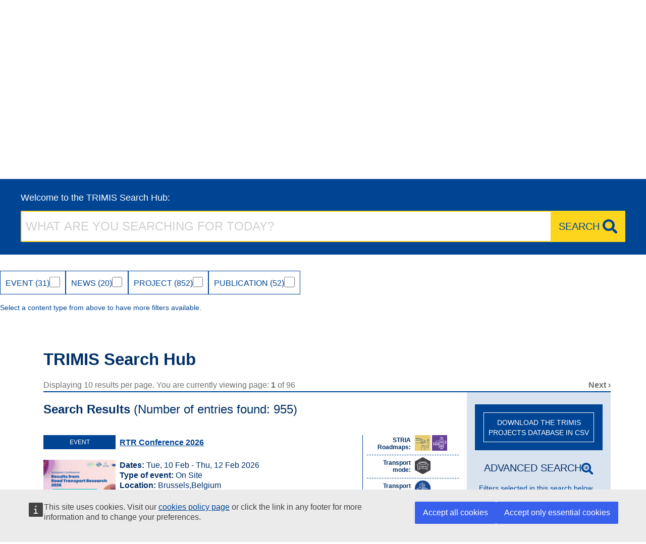

--- FILE ---
content_type: text/html; charset=UTF-8
request_url: https://trimis.ec.europa.eu/search?filter=&sort_by=search_api_relevance&sort_order=DESC&f%5B0%5D=project_status%3A93&f%5B1%5D=roadmap%3A5
body_size: 129812
content:
<!DOCTYPE html>
<html lang="en" dir="ltr" prefix="og: https://ogp.me/ns#">
  <head>
    <meta charset="utf-8" />
<noscript><style>form.antibot * :not(.antibot-message) { display: none !important; }</style>
</noscript><link rel="canonical" href="https://trimis.ec.europa.eu/search" />
<link rel="shortlink" href="https://trimis.ec.europa.eu/search" />
<meta property="og:site_name" content="TRIMIS" />
<meta property="og:type" content="article" />
<meta property="og:url" content="https://trimis.ec.europa.eu/search" />
<meta property="og:title" content="TRIMIS Search Hub" />
<meta http-equiv="X-UA-Compatible" content="IE=edge,chrome=1" />
<meta name="MobileOptimized" content="width" />
<meta name="HandheldFriendly" content="true" />
<meta name="viewport" content="width=device-width, initial-scale=1.0" />
<script type="application/ld+json">{
    "@context": "https://schema.org",
    "@type": "BreadcrumbList",
    "itemListElement": [
        {
            "@type": "ListItem",
            "position": 1,
            "name": "Home",
            "item": "https://trimis.ec.europa.eu/"
        }
    ]
}</script>
<link rel="icon" href="/themes/custom/trimis_theme/favicons/favicon.ico" type="image/vnd.microsoft.icon" />

    <title>TRIMIS Search Hub</title>
    <link rel="stylesheet" media="all" href="/sites/default/files/css/css_8QRAohFpqPY5PjbP-6hoqGp8AfSOIgFsryAqIsKMPq4.css?delta=0&amp;language=en&amp;theme=trimis_theme&amp;include=[base64]" />
<link rel="stylesheet" media="all" href="/sites/default/files/css/css_5A9TQ4mKNXtHDl_p33xTv5GIyw2vf1GN8ok4eiQrVsw.css?delta=1&amp;language=en&amp;theme=trimis_theme&amp;include=[base64]" />
<link rel="stylesheet" media="print" href="/sites/default/files/css/css_kZsxHUTDmtYQ2KH9n_TUIf76sB6zpwG2yeQkfmcOjbA.css?delta=2&amp;language=en&amp;theme=trimis_theme&amp;include=[base64]" />
<link rel="stylesheet" media="all" href="/sites/default/files/css/css_9aEpw4xpi4xfjlcQpsbXognLYUUQ-LzC-6Nl1mpmSEY.css?delta=3&amp;language=en&amp;theme=trimis_theme&amp;include=[base64]" />
<link rel="stylesheet" media="print" href="/sites/default/files/css/css_rjhkXxegPcwgrp2HSG5wppYDmqoAYk2HsAGRGzX0tlo.css?delta=4&amp;language=en&amp;theme=trimis_theme&amp;include=[base64]" />
<link rel="stylesheet" media="all" href="/sites/default/files/css/css_7FGjMRgLbCI5ut2vLGoc5zKu86BtjD-G6XIZS5GcQiQ.css?delta=5&amp;language=en&amp;theme=trimis_theme&amp;include=[base64]" />

    
  </head>
  <body class="language-en ecl-typography path-search">
        <a
  href="#main-content"
  class="ecl-link ecl-link--primary ecl-skip-link"
   id="skip-id"
>Skip to main content</a>

    <script type="application/json">{"utility":"globan","theme":"dark","logo":true,"link":true,"mode":false}</script>

      <div class="dialog-off-canvas-main-canvas" data-off-canvas-main-canvas>
      <header
  class="ecl-site-header"
  data-ecl-auto-init="SiteHeader"
  data-ecl-has-menu>
  
    <div class="ecl-site-header__header">
        <div class="ecl-site-header__header">
      <div class="ecl-site-header__container ecl-container">
        <div class="ecl-site-header__top" data-ecl-site-header-top>
              <a
    class="ecl-link ecl-link--standalone ecl-site-header__logo-link"
    href="https://commission.europa.eu/index_en"
    aria-label="Home - European Commission"
  >
                            <picture
  class="ecl-picture ecl-site-header__picture"
   title="European&#x20;Commission"
><source 
                  srcset="/themes/contrib/oe_theme/dist/ec/images/logo/positive/logo-ec--en.svg"
                          media="(min-width: 996px)"
                      ><img 
          class="ecl-site-header__logo-image"
              src="/themes/contrib/oe_theme/dist/ec/images/logo/logo-ec--mute.svg"
              alt="European Commission logo"
          ></picture>  </a>


          <div class="ecl-site-header__action">
              

<div class="ecl-site-header__login-container">
      <a
      class="ecl-button ecl-button--tertiary ecl-site-header__login-toggle"
      href="/user/login"
      data-ecl-login-toggle
    >
      <svg
  class="ecl-icon ecl-icon--s ecl-site-header__icon"
  focusable="false"
  aria-hidden="false"
  ><use xlink:href="/themes/contrib/oe_theme/dist/ec/images/icons/sprites/icons.svg#log-in"></use></svg>      Log in
    </a>
  </div>
<div class="ecl-site-header__search-container" role="search">
  <a
    class="ecl-button ecl-button--tertiary ecl-site-header__search-toggle"
    href=""
    data-ecl-search-toggle="true"
    aria-controls="oe-search-search-form"
    aria-expanded="false"
  ><svg
  class="ecl-icon ecl-icon--s ecl-site-header__icon"
  focusable="false"
  aria-hidden="true"
   role="img"><use xlink:href="/themes/contrib/oe_theme/dist/ec/images/icons/sprites/icons.svg#search"></use></svg>Search
  </a>
  <form
  class="ecl-search-form ecl-site-header__search"
  role="search"
   action="/search?filter=&amp;sort_by=search_api_relevance&amp;sort_order=DESC&amp;f%5B0%5D=project_status%3A93&amp;f%5B1%5D=roadmap%3A5" method="post" id="oe-search-search-form" accept-charset="UTF-8" data-ecl-search-form
><div class="ecl-form-group"><label
                  for="edit-keys"
            id="edit-keys-label"
          class="ecl-form-label ecl-search-form__label"
    >Search</label><input
      id="edit-keys"
      class="ecl-text-input ecl-text-input--m ecl-search-form__text-input form-search ecl-search-form__text-input"
      name="keys"
        type="search"
            
  ></div><button
  class="ecl-button ecl-button--ghost ecl-search-form__button ecl-search-form__button"
  type="submit"
  
><span class="ecl-button__container"><svg
  class="ecl-icon ecl-icon--xs ecl-button__icon"
  focusable="false"
  aria-hidden="true"
   data-ecl-icon><use xlink:href="/themes/contrib/oe_theme/dist/ec/images/icons/sprites/icons.svg#search"></use></svg><span class="ecl-button__label" data-ecl-label="true">Search</span></span></button><input autocomplete="off" data-drupal-selector="form-6pkiox-uuelay37jcjoa30r-znarrgck-xbv-xthmli" type="hidden" name="form_build_id" value="form-6PkIoX_uueLAY37JCjoa30R_znaRrgck-XBv-xthMLI" /><input data-drupal-selector="edit-oe-search-search-form" type="hidden" name="form_id" value="oe_search_search_form" /></form>
</div>


          </div>
        </div>
      </div>
    </div>
  
  </div>
            <div class="ecl-site-header__banner-top">
        <div class="ecl-container">
          <div>
    <div id="block-trimis-theme-ecclassname">
  
    
      
    <a href="https://ec.europa.eu/info/research-and-innovation_en" class="ecl-link ecl-link--standalone ecl-link--no-visited" title="Research and Innovation"
       aria-label="Research and Innovation">
      Research and Innovation
    </a>

  </div>

  </div>

        </div>
      </div>
              <div class="ecl-site-header__banner">
      <div class="ecl-container">
                  <div class="ecl-site-header__site-name">TRIMIS</div>
                      </div>
    </div>
        
      
                            
        
    
                  
        
    
                  
        
    
                  
        
    
      
                
                            
                          
                            
          
    
                  
                          
                            
                            
                            
                            
                            
                            
                            
                            
                            
                            
                            
                            
                            
                            
                            
                            
                            
                            
                            
                            
                            
                            
                            
                            
                            
                            
          
    
                  
                          
                            
                            
                            
                            
                            
                            
                            
                            
                            
                            
          
    
      
                
                
                            
        
    
                  
        
    
                  
        
    
                  
        
    
      
                
      <nav
    class="ecl-menu"
    data-trimis-main-menu
    data-ecl-menu
    data-ecl-menu-max-lines="2"
    data-ecl-auto-init="Menu"
          data-ecl-menu-label-open="Menu"
              data-ecl-menu-label-close="Close"
        aria-expanded="false"
    role="navigation" aria-label="Site&#x20;navigation"
  ><div class="ecl-menu__overlay"></div><div class="ecl-container ecl-menu__container"><button
  class="ecl-button ecl-button--tertiary ecl-menu__open ecl-button--icon-only"
  type="button"
   data-ecl-menu-open aria-expanded="false"
><span class="ecl-button__container"><svg
  class="ecl-icon ecl-icon--m ecl-button__icon"
  focusable="false"
  aria-hidden="true"
   data-ecl-icon><use xlink:href="/themes/contrib/oe_theme/dist/ec/images/icons/sprites/icons.svg#hamburger"></use></svg><svg
  class="ecl-icon ecl-icon--m ecl-button__icon"
  focusable="false"
  aria-hidden="true"
   data-ecl-icon><use xlink:href="/themes/contrib/oe_theme/dist/ec/images/icons/sprites/icons.svg#close"></use></svg><span class="ecl-button__label" data-ecl-label="true">Menu</span></span></button><section class="ecl-menu__inner" data-ecl-menu-inner aria-label="Menu"><header class="ecl-menu__inner-header"><button
  class="ecl-button ecl-button--ghost ecl-menu__close ecl-button--icon-only"
  type="submit"
   data-ecl-menu-close
><span class="ecl-button__container"><span class="ecl-button__label" data-ecl-label="true">Close</span><svg
  class="ecl-icon ecl-icon--m ecl-button__icon"
  focusable="false"
  aria-hidden="true"
   data-ecl-icon><use xlink:href="/themes/contrib/oe_theme/dist/ec/images/icons/sprites/icons.svg#close"></use></svg></span></button><div class="ecl-menu__title">Menu</div><button
  class="ecl-button ecl-button--ghost ecl-menu__back"
  type="submit"
   data-ecl-menu-back
><span class="ecl-button__container"><svg
  class="ecl-icon ecl-icon--xs ecl-icon--rotate-270 ecl-button__icon"
  focusable="false"
  aria-hidden="true"
   data-ecl-icon><use xlink:href="/themes/contrib/oe_theme/dist/ec/images/icons/sprites/icons.svg#corner-arrow"></use></svg><span class="ecl-button__label" data-ecl-label="true">Back</span></span></button></header><button
  class="ecl-button ecl-button--ghost ecl-menu__item ecl-menu__items-previous ecl-button--icon-only"
  type="button"
   data-ecl-menu-items-previous tabindex="-1"
><span class="ecl-button__container"><svg
  class="ecl-icon ecl-icon--s ecl-icon--rotate-270 ecl-button__icon"
  focusable="false"
  aria-hidden="true"
   data-ecl-icon><use xlink:href="/themes/contrib/oe_theme/dist/ec/images/icons/sprites/icons.svg#corner-arrow"></use></svg><span class="ecl-button__label" data-ecl-label="true">Previous items</span></span></button><button
  class="ecl-button ecl-button--ghost ecl-menu__item ecl-menu__items-next ecl-button--icon-only"
  type="button"
   data-ecl-menu-items-next tabindex="-1"
><span class="ecl-button__container"><svg
  class="ecl-icon ecl-icon--s ecl-icon--rotate-90 ecl-button__icon"
  focusable="false"
  aria-hidden="true"
   data-ecl-icon><use xlink:href="/themes/contrib/oe_theme/dist/ec/images/icons/sprites/icons.svg#corner-arrow"></use></svg><span class="ecl-button__label" data-ecl-label="true">Next items</span></span></button><ul class="ecl-menu__list" data-ecl-menu-list><li class="ecl-menu__item" data-ecl-menu-item id="ecl-menu-item-ecl-menu-1850644155-0"><a
  href="/"
  class="ecl-link ecl-link--standalone ecl-menu__link"
   data-ecl-menu-link id="ecl-menu-item-ecl-menu-1850644155-0-link"
>Home</a></li><li class="ecl-menu__item ecl-menu__item--has-children" data-ecl-menu-item data-ecl-has-children aria-haspopup aria-expanded="false" id="ecl-menu-item-ecl-menu-1850644155-1"><a
  href="/latest-updates"
  class="ecl-link ecl-link--standalone ecl-menu__link"
   data-ecl-menu-link id="ecl-menu-item-ecl-menu-1850644155-1-link"
>Latest Updates</a><button
  class="ecl-button ecl-button--ghost ecl-menu__button-caret ecl-button--icon-only"
  type="button"
   data-ecl-menu-caret aria-label="Access&#x20;item&#x27;s&#x20;children" aria-describedby="ecl-menu-item-ecl-menu-1850644155-1-link" aria-expanded="false"
><span class="ecl-button__container"><svg
  class="ecl-icon ecl-icon--xs ecl-icon--rotate-180 ecl-button__icon"
  focusable="false"
  aria-hidden="true"
   data-ecl-icon><use xlink:href="/themes/contrib/oe_theme/dist/ec/images/icons/sprites/icons.svg#corner-arrow"></use></svg></span></button><div
        class="ecl-menu__mega"
        data-ecl-menu-mega
      ><ul class="ecl-menu__sublist"><li
              id="ecl-menu-item-ecl-menu-1850644155-1-0"
              class="ecl-menu__subitem"
              data-ecl-menu-subitem
              
            ><a
  href="/latest-updates#block-trimis-theme-views-block-projects-list-block-1"
  class="ecl-link ecl-link--standalone ecl-menu__sublink"
   id="ecl-menu-item-ecl-menu-1850644155-1-0-link"
>Projects</a></li><li
              id="ecl-menu-item-ecl-menu-1850644155-1-1"
              class="ecl-menu__subitem"
              data-ecl-menu-subitem
              
            ><a
  href="/latest-updates#block-trimis-theme-views-block-events-list-block-1"
  class="ecl-link ecl-link--standalone ecl-menu__sublink"
   id="ecl-menu-item-ecl-menu-1850644155-1-1-link"
>Events</a></li><li
              id="ecl-menu-item-ecl-menu-1850644155-1-2"
              class="ecl-menu__subitem"
              data-ecl-menu-subitem
              
            ><a
  href="/latest-updates#block-trimis-theme-views-block-news-list-block-1"
  class="ecl-link ecl-link--standalone ecl-menu__sublink"
   id="ecl-menu-item-ecl-menu-1850644155-1-2-link"
>News</a></li><li
              id="ecl-menu-item-ecl-menu-1850644155-1-3"
              class="ecl-menu__subitem"
              data-ecl-menu-subitem
              
            ><a
  href="/trimis-newsletter"
  class="ecl-link ecl-link--standalone ecl-menu__sublink"
   id="ecl-menu-item-ecl-menu-1850644155-1-3-link"
>TRIMIS Newsletter</a></li></ul></div></li><li class="ecl-menu__item" data-ecl-menu-item id="ecl-menu-item-ecl-menu-1850644155-2"><a
  href="/publications"
  class="ecl-link ecl-link--standalone ecl-menu__link"
   data-ecl-menu-link id="ecl-menu-item-ecl-menu-1850644155-2-link"
>Publications</a></li><li class="ecl-menu__item ecl-menu__item--has-children" data-ecl-menu-item data-ecl-has-children aria-haspopup aria-expanded="false" id="ecl-menu-item-ecl-menu-1850644155-3"><a
  href="/country-profile/european-union"
  class="ecl-link ecl-link--standalone ecl-menu__link"
   data-ecl-menu-link id="ecl-menu-item-ecl-menu-1850644155-3-link"
>Policies &amp; funding</a><button
  class="ecl-button ecl-button--ghost ecl-menu__button-caret ecl-button--icon-only"
  type="button"
   data-ecl-menu-caret aria-label="Access&#x20;item&#x27;s&#x20;children" aria-describedby="ecl-menu-item-ecl-menu-1850644155-3-link" aria-expanded="false"
><span class="ecl-button__container"><svg
  class="ecl-icon ecl-icon--xs ecl-icon--rotate-180 ecl-button__icon"
  focusable="false"
  aria-hidden="true"
   data-ecl-icon><use xlink:href="/themes/contrib/oe_theme/dist/ec/images/icons/sprites/icons.svg#corner-arrow"></use></svg></span></button><div
        class="ecl-menu__mega ecl-menu__mega--level-1"
        data-ecl-menu-mega
      ><ul class="ecl-menu__sublist"><li
              id="ecl-menu-item-ecl-menu-1850644155-3-0"
              class="ecl-menu__subitem"
              data-ecl-menu-subitem
              data-ecl-has-children aria-haspopup aria-expanded="false"
            ><a
  href="/country-profile/european-union"
  class="ecl-link ecl-link--standalone ecl-menu__sublink"
   id="ecl-menu-item-ecl-menu-1850644155-3-0-link"
>European Union</a><button
  class="ecl-button ecl-button--ghost ecl-menu__button-caret mobile-button-caret ecl-button--icon-only"
  type="button"
   data-ecl-menu-caret aria-label="Access&#x20;item&#x27;s&#x20;children" aria-describedby="ecl-menu-item-ecl-menu-1850644155-3-0-link" aria-expanded="false"
><span class="ecl-button__container"><svg
  class="ecl-icon ecl-icon--xs ecl-icon--rotate-180 ecl-button__icon"
  focusable="false"
  aria-hidden="true"
   data-ecl-icon><use xlink:href="/themes/contrib/oe_theme/dist/ec/images/icons/sprites/icons.svg#corner-arrow"></use></svg></span></button><button
  class="ecl-button ecl-button--ghost ecl-menu__button-caret menu-child-arrow ecl-button--icon-only"
  type="button"
   data-ecl-menu-sublink aria-label="Access&#x20;item&#x27;s&#x20;children" aria-describedby="ecl-menu-item-ecl-menu-1850644155-3-0-link" aria-expanded="false"
><span class="ecl-button__container"><svg
  class="ecl-icon ecl-icon--2xs ecl-icon--rotate-180 ecl-button__icon"
  focusable="false"
  aria-hidden="true"
   data-ecl-icon><use xlink:href="/themes/contrib/oe_theme/dist/ec/images/icons/sprites/icons.svg#corner-arrow"></use></svg></span></button><div class="ecl-menu__mega ecl-menu__mega--level-2" data-ecl-menu-mega><button
  class="ecl-button ecl-button--ghost ecl-menu__back level-2-back"
  type="submit"
   data-ecl-menu-back
><span class="ecl-button__container"><svg
  class="ecl-icon ecl-icon--xs ecl-icon--rotate-270 ecl-button__icon"
  focusable="false"
  aria-hidden="true"
   data-ecl-icon><use xlink:href="/themes/contrib/oe_theme/dist/ec/images/icons/sprites/icons.svg#corner-arrow"></use></svg><span class="ecl-button__label" data-ecl-label="true">Back</span></span></button><ul class="ecl-menu__sublist"><li class="child-main-list"><button
  class="ecl-button ecl-button--ghost child-main-label"
  type="button"
  
>European Union</button></li><li
        class="ecl-menu__subitem ecl-menu__subitem-child" data-ecl-menu-subitem id="ecl-menu-item-ecl-menu-1850644155-3-0-0"
      ><a
  href="/stria"
  class="ecl-link ecl-link--standalone ecl-menu__sublink"
   id="ecl-menu-item-ecl-menu-1850644155-3-0-0-link"
>STRIA Roadmaps</a></li><li
        class="ecl-menu__subitem ecl-menu__subitem-child" data-ecl-menu-subitem id="ecl-menu-item-ecl-menu-1850644155-3-0-1"
      ><a
  href="/eu-partnerships"
  class="ecl-link ecl-link--standalone ecl-menu__sublink"
   id="ecl-menu-item-ecl-menu-1850644155-3-0-1-link"
>EU Partnerships</a></li></ul></div></li><li
              id="ecl-menu-item-ecl-menu-1850644155-3-1"
              class="ecl-menu__subitem"
              data-ecl-menu-subitem
              data-ecl-has-children aria-haspopup aria-expanded="false"
            ><button
  class="ecl-button ecl-button--ghost ecl-menu__sublink"
  type="button"
   id="ecl-menu-item-ecl-menu-1850644155-3-1-link"
>EU Member States</button><button
  class="ecl-button ecl-button--ghost ecl-menu__button-caret mobile-button-caret ecl-button--icon-only"
  type="button"
   data-ecl-menu-caret aria-label="Access&#x20;item&#x27;s&#x20;children" aria-describedby="ecl-menu-item-ecl-menu-1850644155-3-1-link" aria-expanded="false"
><span class="ecl-button__container"><svg
  class="ecl-icon ecl-icon--xs ecl-icon--rotate-180 ecl-button__icon"
  focusable="false"
  aria-hidden="true"
   data-ecl-icon><use xlink:href="/themes/contrib/oe_theme/dist/ec/images/icons/sprites/icons.svg#corner-arrow"></use></svg></span></button><button
  class="ecl-button ecl-button--ghost ecl-menu__button-caret menu-child-arrow ecl-button--icon-only"
  type="button"
   data-ecl-menu-sublink aria-label="Access&#x20;item&#x27;s&#x20;children" aria-describedby="ecl-menu-item-ecl-menu-1850644155-3-1-link" aria-expanded="false"
><span class="ecl-button__container"><svg
  class="ecl-icon ecl-icon--2xs ecl-icon--rotate-180 ecl-button__icon"
  focusable="false"
  aria-hidden="true"
   data-ecl-icon><use xlink:href="/themes/contrib/oe_theme/dist/ec/images/icons/sprites/icons.svg#corner-arrow"></use></svg></span></button><div class="ecl-menu__mega ecl-menu__mega--level-2" data-ecl-menu-mega><button
  class="ecl-button ecl-button--ghost ecl-menu__back level-2-back"
  type="submit"
   data-ecl-menu-back
><span class="ecl-button__container"><svg
  class="ecl-icon ecl-icon--xs ecl-icon--rotate-270 ecl-button__icon"
  focusable="false"
  aria-hidden="true"
   data-ecl-icon><use xlink:href="/themes/contrib/oe_theme/dist/ec/images/icons/sprites/icons.svg#corner-arrow"></use></svg><span class="ecl-button__label" data-ecl-label="true">Back</span></span></button><ul class="ecl-menu__sublist"><li class="child-main-list"><button
  class="ecl-button ecl-button--ghost child-main-label"
  type="button"
  
>EU Member States</button></li><li
        class="ecl-menu__subitem ecl-menu__subitem-child" data-ecl-menu-subitem id="ecl-menu-item-ecl-menu-1850644155-3-1-0"
      ><a
  href="/country-profile/austria"
  class="ecl-link ecl-link--standalone ecl-menu__sublink"
   id="ecl-menu-item-ecl-menu-1850644155-3-1-0-link"
>Austria</a></li><li
        class="ecl-menu__subitem ecl-menu__subitem-child" data-ecl-menu-subitem id="ecl-menu-item-ecl-menu-1850644155-3-1-1"
      ><a
  href="/country-profile/belgium"
  class="ecl-link ecl-link--standalone ecl-menu__sublink"
   id="ecl-menu-item-ecl-menu-1850644155-3-1-1-link"
>Belgium</a></li><li
        class="ecl-menu__subitem ecl-menu__subitem-child" data-ecl-menu-subitem id="ecl-menu-item-ecl-menu-1850644155-3-1-2"
      ><a
  href="/country-profile/bulgaria"
  class="ecl-link ecl-link--standalone ecl-menu__sublink"
   id="ecl-menu-item-ecl-menu-1850644155-3-1-2-link"
>Bulgaria</a></li><li
        class="ecl-menu__subitem ecl-menu__subitem-child" data-ecl-menu-subitem id="ecl-menu-item-ecl-menu-1850644155-3-1-3"
      ><a
  href="/country-profile/croatia"
  class="ecl-link ecl-link--standalone ecl-menu__sublink"
   id="ecl-menu-item-ecl-menu-1850644155-3-1-3-link"
>Croatia</a></li><li
        class="ecl-menu__subitem ecl-menu__subitem-child" data-ecl-menu-subitem id="ecl-menu-item-ecl-menu-1850644155-3-1-4"
      ><a
  href="/country-profile/cyprus"
  class="ecl-link ecl-link--standalone ecl-menu__sublink"
   id="ecl-menu-item-ecl-menu-1850644155-3-1-4-link"
>Cyprus</a></li><li
        class="ecl-menu__subitem ecl-menu__subitem-child" data-ecl-menu-subitem id="ecl-menu-item-ecl-menu-1850644155-3-1-5"
      ><a
  href="/country-profile/czechia"
  class="ecl-link ecl-link--standalone ecl-menu__sublink"
   id="ecl-menu-item-ecl-menu-1850644155-3-1-5-link"
>Czechia</a></li><li
        class="ecl-menu__subitem ecl-menu__subitem-child" data-ecl-menu-subitem id="ecl-menu-item-ecl-menu-1850644155-3-1-6"
      ><a
  href="/country-profile/denmark"
  class="ecl-link ecl-link--standalone ecl-menu__sublink"
   id="ecl-menu-item-ecl-menu-1850644155-3-1-6-link"
>Denmark</a></li><li
        class="ecl-menu__subitem ecl-menu__subitem-child" data-ecl-menu-subitem id="ecl-menu-item-ecl-menu-1850644155-3-1-7"
      ><a
  href="/country-profile/estonia"
  class="ecl-link ecl-link--standalone ecl-menu__sublink"
   id="ecl-menu-item-ecl-menu-1850644155-3-1-7-link"
>Estonia</a></li><li
        class="ecl-menu__subitem ecl-menu__subitem-child" data-ecl-menu-subitem id="ecl-menu-item-ecl-menu-1850644155-3-1-8"
      ><a
  href="/country-profile/france"
  class="ecl-link ecl-link--standalone ecl-menu__sublink"
   id="ecl-menu-item-ecl-menu-1850644155-3-1-8-link"
>France</a></li><li
        class="ecl-menu__subitem ecl-menu__subitem-child" data-ecl-menu-subitem id="ecl-menu-item-ecl-menu-1850644155-3-1-9"
      ><a
  href="/country-profile/finland"
  class="ecl-link ecl-link--standalone ecl-menu__sublink"
   id="ecl-menu-item-ecl-menu-1850644155-3-1-9-link"
>Finland</a></li><li
        class="ecl-menu__subitem ecl-menu__subitem-child" data-ecl-menu-subitem id="ecl-menu-item-ecl-menu-1850644155-3-1-10"
      ><a
  href="/country-profile/germany"
  class="ecl-link ecl-link--standalone ecl-menu__sublink"
   id="ecl-menu-item-ecl-menu-1850644155-3-1-10-link"
>Germany</a></li><li
        class="ecl-menu__subitem ecl-menu__subitem-child" data-ecl-menu-subitem id="ecl-menu-item-ecl-menu-1850644155-3-1-11"
      ><a
  href="/country-profile/greece"
  class="ecl-link ecl-link--standalone ecl-menu__sublink"
   id="ecl-menu-item-ecl-menu-1850644155-3-1-11-link"
>Greece</a></li><li
        class="ecl-menu__subitem ecl-menu__subitem-child" data-ecl-menu-subitem id="ecl-menu-item-ecl-menu-1850644155-3-1-12"
      ><a
  href="/country-profile/hungary"
  class="ecl-link ecl-link--standalone ecl-menu__sublink"
   id="ecl-menu-item-ecl-menu-1850644155-3-1-12-link"
>Hungary</a></li><li
        class="ecl-menu__subitem ecl-menu__subitem-child" data-ecl-menu-subitem id="ecl-menu-item-ecl-menu-1850644155-3-1-13"
      ><a
  href="/country-profile/ireland"
  class="ecl-link ecl-link--standalone ecl-menu__sublink"
   id="ecl-menu-item-ecl-menu-1850644155-3-1-13-link"
>Ireland</a></li><li
        class="ecl-menu__subitem ecl-menu__subitem-child" data-ecl-menu-subitem id="ecl-menu-item-ecl-menu-1850644155-3-1-14"
      ><a
  href="/country-profile/italy"
  class="ecl-link ecl-link--standalone ecl-menu__sublink"
   id="ecl-menu-item-ecl-menu-1850644155-3-1-14-link"
>Italy</a></li><li
        class="ecl-menu__subitem ecl-menu__subitem-child" data-ecl-menu-subitem id="ecl-menu-item-ecl-menu-1850644155-3-1-15"
      ><a
  href="/country-profile/latvia"
  class="ecl-link ecl-link--standalone ecl-menu__sublink"
   id="ecl-menu-item-ecl-menu-1850644155-3-1-15-link"
>Latvia</a></li><li
        class="ecl-menu__subitem ecl-menu__subitem-child" data-ecl-menu-subitem id="ecl-menu-item-ecl-menu-1850644155-3-1-16"
      ><a
  href="/country-profile/lithuania"
  class="ecl-link ecl-link--standalone ecl-menu__sublink"
   id="ecl-menu-item-ecl-menu-1850644155-3-1-16-link"
>Lithuania</a></li><li
        class="ecl-menu__subitem ecl-menu__subitem-child" data-ecl-menu-subitem id="ecl-menu-item-ecl-menu-1850644155-3-1-17"
      ><a
  href="/country-profile/luxembourg"
  class="ecl-link ecl-link--standalone ecl-menu__sublink"
   id="ecl-menu-item-ecl-menu-1850644155-3-1-17-link"
>Luxembourg</a></li><li
        class="ecl-menu__subitem ecl-menu__subitem-child" data-ecl-menu-subitem id="ecl-menu-item-ecl-menu-1850644155-3-1-18"
      ><a
  href="/country-profile/malta"
  class="ecl-link ecl-link--standalone ecl-menu__sublink"
   id="ecl-menu-item-ecl-menu-1850644155-3-1-18-link"
>Malta</a></li><li
        class="ecl-menu__subitem ecl-menu__subitem-child" data-ecl-menu-subitem id="ecl-menu-item-ecl-menu-1850644155-3-1-19"
      ><a
  href="/country-profile/netherlands"
  class="ecl-link ecl-link--standalone ecl-menu__sublink"
   id="ecl-menu-item-ecl-menu-1850644155-3-1-19-link"
>Netherlands</a></li><li
        class="ecl-menu__subitem ecl-menu__subitem-child" data-ecl-menu-subitem id="ecl-menu-item-ecl-menu-1850644155-3-1-20"
      ><a
  href="/country-profile/sweden"
  class="ecl-link ecl-link--standalone ecl-menu__sublink"
   id="ecl-menu-item-ecl-menu-1850644155-3-1-20-link"
>Sweden</a></li><li
        class="ecl-menu__subitem ecl-menu__subitem-child" data-ecl-menu-subitem id="ecl-menu-item-ecl-menu-1850644155-3-1-21"
      ><a
  href="/country-profile/poland"
  class="ecl-link ecl-link--standalone ecl-menu__sublink"
   id="ecl-menu-item-ecl-menu-1850644155-3-1-21-link"
>Poland</a></li><li
        class="ecl-menu__subitem ecl-menu__subitem-child" data-ecl-menu-subitem id="ecl-menu-item-ecl-menu-1850644155-3-1-22"
      ><a
  href="/country-profile/portugal"
  class="ecl-link ecl-link--standalone ecl-menu__sublink"
   id="ecl-menu-item-ecl-menu-1850644155-3-1-22-link"
>Portugal</a></li><li
        class="ecl-menu__subitem ecl-menu__subitem-child" data-ecl-menu-subitem id="ecl-menu-item-ecl-menu-1850644155-3-1-23"
      ><a
  href="/country-profile/romania"
  class="ecl-link ecl-link--standalone ecl-menu__sublink"
   id="ecl-menu-item-ecl-menu-1850644155-3-1-23-link"
>Romania</a></li><li
        class="ecl-menu__subitem ecl-menu__subitem-child" data-ecl-menu-subitem id="ecl-menu-item-ecl-menu-1850644155-3-1-24"
      ><a
  href="/country-profile/slovakia"
  class="ecl-link ecl-link--standalone ecl-menu__sublink"
   id="ecl-menu-item-ecl-menu-1850644155-3-1-24-link"
>Slovakia</a></li><li
        class="ecl-menu__subitem ecl-menu__subitem-child" data-ecl-menu-subitem id="ecl-menu-item-ecl-menu-1850644155-3-1-25"
      ><a
  href="/country-profile/spain"
  class="ecl-link ecl-link--standalone ecl-menu__sublink"
   id="ecl-menu-item-ecl-menu-1850644155-3-1-25-link"
>Spain</a></li><li
        class="ecl-menu__subitem ecl-menu__subitem-child" data-ecl-menu-subitem id="ecl-menu-item-ecl-menu-1850644155-3-1-26"
      ><a
  href="/country-profile/slovenia"
  class="ecl-link ecl-link--standalone ecl-menu__sublink"
   id="ecl-menu-item-ecl-menu-1850644155-3-1-26-link"
>Slovenia</a></li></ul></div></li><li
              id="ecl-menu-item-ecl-menu-1850644155-3-2"
              class="ecl-menu__subitem"
              data-ecl-menu-subitem
              data-ecl-has-children aria-haspopup aria-expanded="false"
            ><button
  class="ecl-button ecl-button--ghost ecl-menu__sublink"
  type="button"
   id="ecl-menu-item-ecl-menu-1850644155-3-2-link"
>Other countries</button><button
  class="ecl-button ecl-button--ghost ecl-menu__button-caret mobile-button-caret ecl-button--icon-only"
  type="button"
   data-ecl-menu-caret aria-label="Access&#x20;item&#x27;s&#x20;children" aria-describedby="ecl-menu-item-ecl-menu-1850644155-3-2-link" aria-expanded="false"
><span class="ecl-button__container"><svg
  class="ecl-icon ecl-icon--xs ecl-icon--rotate-180 ecl-button__icon"
  focusable="false"
  aria-hidden="true"
   data-ecl-icon><use xlink:href="/themes/contrib/oe_theme/dist/ec/images/icons/sprites/icons.svg#corner-arrow"></use></svg></span></button><button
  class="ecl-button ecl-button--ghost ecl-menu__button-caret menu-child-arrow ecl-button--icon-only"
  type="button"
   data-ecl-menu-sublink aria-label="Access&#x20;item&#x27;s&#x20;children" aria-describedby="ecl-menu-item-ecl-menu-1850644155-3-2-link" aria-expanded="false"
><span class="ecl-button__container"><svg
  class="ecl-icon ecl-icon--2xs ecl-icon--rotate-180 ecl-button__icon"
  focusable="false"
  aria-hidden="true"
   data-ecl-icon><use xlink:href="/themes/contrib/oe_theme/dist/ec/images/icons/sprites/icons.svg#corner-arrow"></use></svg></span></button><div class="ecl-menu__mega ecl-menu__mega--level-2" data-ecl-menu-mega><button
  class="ecl-button ecl-button--ghost ecl-menu__back level-2-back"
  type="submit"
   data-ecl-menu-back
><span class="ecl-button__container"><svg
  class="ecl-icon ecl-icon--xs ecl-icon--rotate-270 ecl-button__icon"
  focusable="false"
  aria-hidden="true"
   data-ecl-icon><use xlink:href="/themes/contrib/oe_theme/dist/ec/images/icons/sprites/icons.svg#corner-arrow"></use></svg><span class="ecl-button__label" data-ecl-label="true">Back</span></span></button><ul class="ecl-menu__sublist"><li class="child-main-list"><button
  class="ecl-button ecl-button--ghost child-main-label"
  type="button"
  
>Other countries</button></li><li
        class="ecl-menu__subitem ecl-menu__subitem-child" data-ecl-menu-subitem id="ecl-menu-item-ecl-menu-1850644155-3-2-0"
      ><a
  href="/country-profile/brazil"
  class="ecl-link ecl-link--standalone ecl-menu__sublink"
   id="ecl-menu-item-ecl-menu-1850644155-3-2-0-link"
>Brazil</a></li><li
        class="ecl-menu__subitem ecl-menu__subitem-child" data-ecl-menu-subitem id="ecl-menu-item-ecl-menu-1850644155-3-2-1"
      ><a
  href="/country-profile/canada"
  class="ecl-link ecl-link--standalone ecl-menu__sublink"
   id="ecl-menu-item-ecl-menu-1850644155-3-2-1-link"
>Canada</a></li><li
        class="ecl-menu__subitem ecl-menu__subitem-child" data-ecl-menu-subitem id="ecl-menu-item-ecl-menu-1850644155-3-2-2"
      ><a
  href="/country-profile/china"
  class="ecl-link ecl-link--standalone ecl-menu__sublink"
   id="ecl-menu-item-ecl-menu-1850644155-3-2-2-link"
>China</a></li><li
        class="ecl-menu__subitem ecl-menu__subitem-child" data-ecl-menu-subitem id="ecl-menu-item-ecl-menu-1850644155-3-2-3"
      ><a
  href="/country-profile/iceland"
  class="ecl-link ecl-link--standalone ecl-menu__sublink"
   id="ecl-menu-item-ecl-menu-1850644155-3-2-3-link"
>Iceland</a></li><li
        class="ecl-menu__subitem ecl-menu__subitem-child" data-ecl-menu-subitem id="ecl-menu-item-ecl-menu-1850644155-3-2-4"
      ><a
  href="/country-profile/india"
  class="ecl-link ecl-link--standalone ecl-menu__sublink"
   id="ecl-menu-item-ecl-menu-1850644155-3-2-4-link"
>India</a></li><li
        class="ecl-menu__subitem ecl-menu__subitem-child" data-ecl-menu-subitem id="ecl-menu-item-ecl-menu-1850644155-3-2-5"
      ><a
  href="/country-profile/israel"
  class="ecl-link ecl-link--standalone ecl-menu__sublink"
   id="ecl-menu-item-ecl-menu-1850644155-3-2-5-link"
>Israel</a></li><li
        class="ecl-menu__subitem ecl-menu__subitem-child" data-ecl-menu-subitem id="ecl-menu-item-ecl-menu-1850644155-3-2-6"
      ><a
  href="/country-profile/norway"
  class="ecl-link ecl-link--standalone ecl-menu__sublink"
   id="ecl-menu-item-ecl-menu-1850644155-3-2-6-link"
>Norway</a></li><li
        class="ecl-menu__subitem ecl-menu__subitem-child" data-ecl-menu-subitem id="ecl-menu-item-ecl-menu-1850644155-3-2-7"
      ><a
  href="/country-profile/south-africa"
  class="ecl-link ecl-link--standalone ecl-menu__sublink"
   id="ecl-menu-item-ecl-menu-1850644155-3-2-7-link"
>South Africa</a></li><li
        class="ecl-menu__subitem ecl-menu__subitem-child" data-ecl-menu-subitem id="ecl-menu-item-ecl-menu-1850644155-3-2-8"
      ><a
  href="/country-profile/switzerland"
  class="ecl-link ecl-link--standalone ecl-menu__sublink"
   id="ecl-menu-item-ecl-menu-1850644155-3-2-8-link"
>Switzerland</a></li><li
        class="ecl-menu__subitem ecl-menu__subitem-child" data-ecl-menu-subitem id="ecl-menu-item-ecl-menu-1850644155-3-2-9"
      ><a
  href="/country-profile/united-kingdom"
  class="ecl-link ecl-link--standalone ecl-menu__sublink"
   id="ecl-menu-item-ecl-menu-1850644155-3-2-9-link"
>United Kingdom</a></li><li
        class="ecl-menu__subitem ecl-menu__subitem-child" data-ecl-menu-subitem id="ecl-menu-item-ecl-menu-1850644155-3-2-10"
      ><a
  href="/country-profile/united-states"
  class="ecl-link ecl-link--standalone ecl-menu__sublink"
   id="ecl-menu-item-ecl-menu-1850644155-3-2-10-link"
>United States</a></li></ul></div></li></ul></div></li><li class="ecl-menu__item" data-ecl-menu-item id="ecl-menu-item-ecl-menu-1850644155-4"><a
  href="/about-trimis"
  class="ecl-link ecl-link--standalone ecl-menu__link"
   data-ecl-menu-link id="ecl-menu-item-ecl-menu-1850644155-4-link"
>About TRIMIS</a></li><li class="ecl-menu__item" data-ecl-menu-item id="ecl-menu-item-ecl-menu-1850644155-5"><a
  href="/contact-trimis"
  class="ecl-link ecl-link--standalone ecl-menu__link"
   data-ecl-menu-link id="ecl-menu-item-ecl-menu-1850644155-5-link"
>Contact us</a></li><li class="ecl-menu__item ecl-menu__item--current ecl-menu__item--has-children" data-ecl-menu-item data-ecl-has-children aria-haspopup aria-expanded="false" id="ecl-menu-item-ecl-menu-1850644155-6"><a
  href="/search"
  class="ecl-link ecl-link--standalone ecl-menu__link ecl-menu__link--current"
   data-ecl-menu-link id="ecl-menu-item-ecl-menu-1850644155-6-link"
>TRIMIS Search Hub</a><button
  class="ecl-button ecl-button--ghost ecl-menu__button-caret ecl-button--icon-only"
  type="button"
   data-ecl-menu-caret aria-label="Access&#x20;item&#x27;s&#x20;children" aria-describedby="ecl-menu-item-ecl-menu-1850644155-6-link" aria-expanded="false"
><span class="ecl-button__container"><svg
  class="ecl-icon ecl-icon--xs ecl-icon--rotate-180 ecl-button__icon"
  focusable="false"
  aria-hidden="true"
   data-ecl-icon><use xlink:href="/themes/contrib/oe_theme/dist/ec/images/icons/sprites/icons.svg#corner-arrow"></use></svg></span></button><div
        class="ecl-menu__mega"
        data-ecl-menu-mega
      ><ul class="ecl-menu__sublist"><li
              id="ecl-menu-item-ecl-menu-1850644155-6-0"
              class="ecl-menu__subitem"
              data-ecl-menu-subitem
              
            ><a
  href="/search?f%5B0%5D=type%3Aproject"
  class="ecl-link ecl-link--standalone ecl-menu__sublink"
   id="ecl-menu-item-ecl-menu-1850644155-6-0-link"
>Projects</a></li><li
              id="ecl-menu-item-ecl-menu-1850644155-6-1"
              class="ecl-menu__subitem"
              data-ecl-menu-subitem
              
            ><a
  href="/search?f%5B0%5D=type%3Aevent"
  class="ecl-link ecl-link--standalone ecl-menu__sublink"
   id="ecl-menu-item-ecl-menu-1850644155-6-1-link"
>Events</a></li><li
              id="ecl-menu-item-ecl-menu-1850644155-6-2"
              class="ecl-menu__subitem"
              data-ecl-menu-subitem
              
            ><a
  href="/search?f%5B0%5D=type%3Adocuments"
  class="ecl-link ecl-link--standalone ecl-menu__sublink"
   id="ecl-menu-item-ecl-menu-1850644155-6-2-link"
>Publications</a></li><li
              id="ecl-menu-item-ecl-menu-1850644155-6-3"
              class="ecl-menu__subitem"
              data-ecl-menu-subitem
              
            ><a
  href="/search?f%5B0%5D=type%3Anews"
  class="ecl-link ecl-link--standalone ecl-menu__sublink"
   id="ecl-menu-item-ecl-menu-1850644155-6-3-link"
>News</a></li></ul></div></li></ul></section></div></nav>




</header>

  
        <section class="ecl-container" id="content-top">
        <nav
  class="ecl-breadcrumb"
   aria-label="Breadcrumb" aria-label="" data-ecl-breadcrumb="true"
><ol class="ecl-breadcrumb__container"><li class="ecl-breadcrumb__segment" data-ecl-breadcrumb-item="static"><a
  href="/"
  class="ecl-link ecl-link--standalone ecl-link--no-visited ecl-breadcrumb__link"
  
>Home</a><svg
  class="ecl-icon ecl-icon--fluid ecl-breadcrumb__icon"
  focusable="false"
  aria-hidden="true"
   role="presentation"><use xlink:href="/themes/contrib/oe_theme/dist/ec/images/icons/sprites/icons.svg#corner-arrow"></use></svg></li><li class="ecl-breadcrumb__segment ecl-breadcrumb__current-page" data-ecl-breadcrumb-item="static" aria-current="page">TRIMIS Search Hub</li></ol></nav>
<div data-drupal-messages-fallback class="hidden"></div>

  </section>

  
        <search class="ecl-container" id="search-top">
    <div id="block-trimis-theme-searchintro">
  
    
      <div class="trimis-text-intro">
  
</div>

  </div>
<div class="views-exposed-form bef-exposed-form search-trimis-index" data-bef-auto-submit="" data-bef-auto-submit-delay="500" data-bef-auto-submit-minimum-length="3" data-bef-auto-submit-full-form="" data-drupal-selector="views-exposed-form-search-page-1" id="block-trimis-theme-exposedformsearchpage-1">
  
    
      <form action="/search" method="get" id="views-exposed-form-search-page-1" accept-charset="UTF-8" class="ecl-form"><div class="js-form-item form-item js-form-type-textfield form-item-filter js-form-item-filter ecl-form-group ecl-form-group--text-input ecl-u-mv-m">
      <label for="edit-filter--3" class="ecl-form-label">Welcome to the TRIMIS Search Hub:</label>
                <input placeholder="What are you searching for today?" data-drupal-selector="edit-filter" type="text" id="edit-filter--3" name="filter" value="" size="30" maxlength="128" class="form-text ecl-text-input ecl-u-mt-none" aria-label="What are you searching for today?" />

        </div>
<div class="js-form-item form-item js-form-type-select form-item-sort-by js-form-item-sort-by ecl-form-group ecl-form-group--select ecl-u-mv-m">
      <label for="edit-sort-by--3" class="ecl-form-label">Sort by</label>
        



                                                                                                                        
                      
                    
                    
                
<div class="ecl-form-group form-select form-select" aria-label="Sort&#x20;by" id="search-form-default-sort-by-select" data-drupal-selector="edit-sort-by" name="sort_by"><div class="ecl-select__container ecl-select__container--m"
    ><select
    class="ecl-select"
      id="search-form-default-sort-by"
        name="sort_by"
         data-ecl-auto-init="Select"
  ><option
          value="search_api_relevance"
                  selected
                        >Relevance</option><option
          value="title_1"
                        >Title</option><option
          value="type"
                        >Type</option><option
          value="field_project_acronym"
                        >Acronym</option><option
          value="field_proj_date_range_1"
                        >Start Date</option><option
          value="end_value_1"
                        >End Date</option><option
          value="field_event_date_1"
                        >Start Date</option><option
          value="field_event_date_end_1"
                        >End Date</option><option
          value="created"
                        >Latest</option><option
          value="ptech"
                        >Project Technology</option><option
          value="fsource"
                        >Funding Source (Facet)</option><option
          value="project_european"
                        >European project</option></select><div class="ecl-select__icon"><button
  class="ecl-button ecl-button--ghost ecl-button--icon-only"
  type="button"
   tabindex="-1"
><span class="ecl-button__container"><span class="ecl-button__label" data-ecl-label="true">Toggle dropdown</span><svg
  class="ecl-icon ecl-icon--xs ecl-icon--rotate-180 ecl-button__icon"
  focusable="false"
  aria-hidden="true"
   data-ecl-icon><use xlink:href="/themes/contrib/oe_theme/dist/ec/images/icons/sprites/icons.svg#corner-arrow"></use></svg></span></button></div></div></div>
        </div>
<div class="js-form-item form-item js-form-type-select form-item-sort-order js-form-item-sort-order ecl-form-group ecl-form-group--select ecl-u-mv-m">
      <label for="edit-sort-order--3" class="ecl-form-label">Order</label>
        



                    
                      
                    
                    
                
<div class="ecl-form-group form-select form-select" aria-label="Order" id="search-form-default-order-by-select" data-drupal-selector="edit-sort-order" name="sort_order"><div class="ecl-select__container ecl-select__container--m"
    ><select
    class="ecl-select"
      id="search-form-default-order-by"
        name="sort_order"
         data-ecl-auto-init="Select"
  ><option
          value="ASC"
                        >Ascending</option><option
          value="DESC"
                  selected
                        >Descending</option></select><div class="ecl-select__icon"><button
  class="ecl-button ecl-button--ghost ecl-button--icon-only"
  type="button"
   tabindex="-1"
><span class="ecl-button__container"><span class="ecl-button__label" data-ecl-label="true">Toggle dropdown</span><svg
  class="ecl-icon ecl-icon--xs ecl-icon--rotate-180 ecl-button__icon"
  focusable="false"
  aria-hidden="true"
   data-ecl-icon><use xlink:href="/themes/contrib/oe_theme/dist/ec/images/icons/sprites/icons.svg#corner-arrow"></use></svg></span></button></div></div></div>
        </div>
<input data-drupal-selector="edit-0" type="hidden" name="f[0]" value="project_status:93" />
<input data-drupal-selector="edit-1" type="hidden" name="f[1]" value="roadmap:5" />
<div data-drupal-selector="edit-actions" class="form-actions js-form-wrapper form-wrapper ecl-form-group" id="edit-actions--3">            
 

<button
  class="ecl-button ecl-button--search"
  type="submit"
   data-bef-auto-submit-click="" id="search-form-submit" data-drupal-selector="edit-submit-search-3" type="submit" value="Search" class="button&#x20;js-form-submit&#x20;form-submit"
>Search</button>
</div>

</form>

  </div>
<div class="facet-inactive contenttypeforfacet block-facet--checkbox" id="block-trimis-theme-contenttypeforfacet">
  
    
      <div class="facets-widget-checkbox">
      <ul data-drupal-facet-filter-key="f" data-drupal-facet-id="content_type_for_facet" data-drupal-facet-alias="type" class="facet-inactive js-facets-checkbox-links item-list__checkbox"><li class="facet-item"><a href="/search?filter=&amp;sort_by=search_api_relevance&amp;sort_order=DESC&amp;f%5B0%5D=roadmap%3A5&amp;f%5B1%5D=type%3Aevent" rel="nofollow" data-drupal-facet-item-id="type-event" data-drupal-facet-item-value="event" data-drupal-facet-item-count="31" data-drupal-facet-filter-value="type:event" data-drupal-facet-single-selection-group="type" data-drupal-facet-widget-element-class="facets-checkbox"><span class="facet-item__value">Event</span>
  <span class="facet-item__count">(31)</span>
</a></li><li class="facet-item"><a href="/search?filter=&amp;sort_by=search_api_relevance&amp;sort_order=DESC&amp;f%5B0%5D=roadmap%3A5&amp;f%5B1%5D=type%3Anews" rel="nofollow" data-drupal-facet-item-id="type-news" data-drupal-facet-item-value="news" data-drupal-facet-item-count="20" data-drupal-facet-filter-value="type:news" data-drupal-facet-single-selection-group="type" data-drupal-facet-widget-element-class="facets-checkbox"><span class="facet-item__value">News</span>
  <span class="facet-item__count">(20)</span>
</a></li><li class="facet-item"><a href="/search?filter=&amp;sort_by=search_api_relevance&amp;sort_order=DESC&amp;f%5B0%5D=roadmap%3A5&amp;f%5B1%5D=type%3Aproject" rel="nofollow" data-drupal-facet-item-id="type-project" data-drupal-facet-item-value="project" data-drupal-facet-item-count="852" data-drupal-facet-filter-value="type:project" data-drupal-facet-single-selection-group="type" data-drupal-facet-widget-element-class="facets-checkbox"><span class="facet-item__value">Project</span>
  <span class="facet-item__count">(852)</span>
</a></li><li class="facet-item"><a href="/search?filter=&amp;sort_by=search_api_relevance&amp;sort_order=DESC&amp;f%5B0%5D=roadmap%3A5&amp;f%5B1%5D=type%3Adocuments" rel="nofollow" data-drupal-facet-item-id="type-documents" data-drupal-facet-item-value="documents" data-drupal-facet-item-count="52" data-drupal-facet-filter-value="type:documents" data-drupal-facet-single-selection-group="type" data-drupal-facet-widget-element-class="facets-checkbox"><span class="facet-item__value">Publication</span>
  <span class="facet-item__count">(52)</span>
</a></li></ul>

<div class="select-more-filters">Select a content type from above to have more filters available.</div>
</div>

  </div>

  </search>

  
          
  <main class="ecl-u-pb-xl" id="main-content" aria-labelledby="main-title">
                  <h1 id="main-title" class="main-title ecl-container">TRIMIS Search Hub</h1>
          
    <div class="ecl-container">
      <div class="ecl-row">
        <div class="ecl-col-s-9">
            <div>
    <div id="block-trimis-theme-csvdownloadblock-2" class="ecl-u-mb-l">
  
    
      

<div class="clear-both trimis-csv-download-block">
  <div class="csv-download-grid">
    <div><a href="/projects-download/csv">Download the TRIMIS Projects database in csv</a></div>
  </div>
</div>

  </div>
<div id="block-trimis-theme-main-page-content" class="ecl-u-mb-l">
  
    
      <div class="views-element-container">
<div class="fullscreen-ajax-progress-container throbber-pulsar" aria-hidden="true">
  <div class="fullscreen-ajax-progress">
    <div class="throbber">&nbsp;</div>
  </div>
</div>

<div class="views-row-separator js-view-dom-id-ccd3e619ce4e770c2d0cb6a40caaa29c6b20170418c35c6a586b953daa1de451">
  
  
  

      <header>
      <div id="search-displaying-info">Displaying 10 results per page. You are currently viewing page: <strong>1</strong> of 96</div><h2 class="search-title"><span>Search Results</span> (Number of entries found: 955)</h2>

    </header>
  
  
  

      <div class="views-row"><article class="trimis-layout-search with-data"><div class="trimis-layout-search-main"><div class="trimis-layout-search-main-container"><header class="with-type"><h3><a href="/event/rtr-conference-2026" title="RTR Conference 2026
"><span>RTR Conference 2026</span></a></h3><span class="content-type">Event</span></header><div class="trimis-layout-search-body with-image"><div  class="field_event_image"><picture><source srcset="/system/files/styles/small_140w/private/event/2025-10/trimis%202%20%2811%29.png?itok=APnCWftK 1x, /system/files/styles/small_2x_140w/private/event/2025-10/trimis%202%20%2811%29.png?itok=Dm-OR1tE 2x" media="all and (min-width: 768px)" type="image/png" width="140" height="79"/><source srcset="/system/files/styles/sma/private/event/2025-10/trimis%202%20%2811%29.png?itok=RNaz03hx 1x, /system/files/styles/small_2x_80w/private/event/2025-10/trimis%202%20%2811%29.png?itok=evH4Dc7B 2x" media="all and (min-width: 480px)" type="image/png" width="80" height="45"/><source srcset="/system/files/styles/sma/private/event/2025-10/trimis%202%20%2811%29.png?itok=RNaz03hx 1x, /system/files/styles/small_2x_80w/private/event/2025-10/trimis%202%20%2811%29.png?itok=evH4Dc7B 2x" type="image/png" width="80" height="45"/><img loading="lazy" class="image-no-alt ecl-u-width-100 ecl-u-height-auto" width="140" height="79" src="/system/files/styles/small_140w/private/event/2025-10/trimis%202%20%2811%29.png?itok=APnCWftK" alt="" /></picture></div><div class='content-data'><div><span class='label'>Dates:</span><div  class="field_event_date">Tue, 10 Feb - Thu, 12 Feb 2026</div></div><div><span class='label'>Type of event:</span><div  class="field_event_type">On Site</div></div><div><span class='label'>Location:</span><div  class="field_event_address"><div><span class="address-display-element locality-element">Brussels,</span><span class="address-display-element country-code-element">Belgium</span></div></div></div><div><div class='right countries-flag'><div  class="field_ref_countries"><div><div  class="name">Belgium</div><div  class="field_countries_icon" data-img-tooltip="Belgium"><img loading="lazy" width="40" height="40" src="/system/files/countries/icons/2025-03/belgium.svg" alt="Belgium" /></div></div></div></div><div class='event-type'><span class='event-type-icon event-type-onsite' data-img-tooltip='On Site'></span></div></div></div></div></div></div><footer class="trimis-layout-search-side"><div class="trimis-search-content-side"><div class="ecl-u-mb-2xl field-paragraph"><div class="trimis-references-row"><span class="label">STRIA Roadmaps:</span><div class="trimis-references-row-icons"><div  data-img-tooltip="Transport electrification" class="field_taxonomy_icon"><div><img loading="lazy" src="/system/files/taxonomy/icons/2024-08/ELT.svg" alt="Transport electrification" /></div></div><div  data-img-tooltip="Connected and automated transport" class="field_taxonomy_icon"><div><img loading="lazy" src="/system/files/taxonomy/icons/2024-08/CAT.svg" alt="Connected and automated transport" /></div></div></div></div><div class="trimis-references-row"><span class="label">Transport mode:</span><div class="trimis-references-row-icons"><div  data-img-tooltip="Road" class="field_taxonomy_icon"><div><img loading="lazy" src="/system/files/taxonomy/icons/2024-08/ROAD%20-%20HEX.svg" alt="Road" /></div></div></div></div><div class="trimis-references-row"><span class="label">Transport sectors:</span><div class="trimis-references-row-icons"><div  data-img-tooltip="Freight and Passenger transport" class="field_taxonomy_icon"><div><img loading="lazy" src="/system/files/taxonomy/icons/2024-08/FREIGHT%2BPASSENGER.svg" alt="Freight and Passenger transport" /></div></div></div></div></div></div></footer></article></div>
    <div class="views-row"><article class="trimis-layout-search with-data"><div class="trimis-layout-search-main"><div class="trimis-layout-search-main-container"><header class="with-type"><h3><a href="/project/integration-and-digital-demonstration-low-emission-aircraft-technologies-and-airport" title="Integration and Digital Demonstration of Low-emission Aircraft Technologies and Airport Operations
"><span>Integration and Digital Demonstration of Low-emission Aircraft Technologies and Airport Operations</span></a></h3><span class="content-type">Project</span></header><div class="trimis-layout-search-body with-image"><div  class="field_proj_thumb_image"><picture><source srcset="/system/files/styles/small_140w/private/default_images/Projects%402x.png?itok=y9TUdtl_ 1x, /system/files/styles/small_2x_140w/private/default_images/Projects%402x.png?itok=egOTYzPP 2x" media="all and (min-width: 768px)" type="image/png" width="140" height="140"/><source srcset="/system/files/styles/sma/private/default_images/Projects%402x.png?itok=IBPecXCi 1x, /system/files/styles/small_2x_80w/private/default_images/Projects%402x.png?itok=-GBgIAlW 2x" media="all and (min-width: 480px)" type="image/png" width="80" height="80"/><source srcset="/system/files/styles/sma/private/default_images/Projects%402x.png?itok=IBPecXCi 1x, /system/files/styles/small_2x_80w/private/default_images/Projects%402x.png?itok=-GBgIAlW 2x" type="image/png" width="80" height="80"/><img loading="lazy" class="img-no-alt ecl-u-width-100 ecl-u-height-auto" width="140" height="140" src="/system/files/styles/small_140w/private/default_images/Projects%402x.png?itok=y9TUdtl_" alt="" /></picture></div><div  class="field_proj_objectives field-long-text"><div class="field_proj_objectives field-long-text"  class="field_proj_objectives field-long-text"><p>Achieving the goals of climate neutrality by reducing the impact of aviation is a task that requires a carefully drafted roadmap for the development of disruptive technologies and concepts of operations. With particular attention to the emissions of pollutants and noise in airport local airport areas, a synergetic approach is needed that combines together interventions on the aircraft side and on the airport side. This calls for coordinated efforts in developing technologies that not only provide benefits during cruise conditions but also are capable of improving the local air quality and...</p><div class="more-link"><a href="/project/integration-and-digital-demonstration-low-emission-aircraft-technologies-and-airport" class="more-link" aria-label="Read more about Integration and Digital Demonstration of Low-emission Aircraft Technologies and Airport Operations" hreflang="en">read more</a></div></div></div></div></div></div><footer class="trimis-layout-search-side"><div class="trimis-search-content-side"><div class="trimis-search-content-side-wrapper"><div class="trimis-search-content-side-container"><span class="label">Status:</span><div  class="field_project_ongoing">Ongoing</div></div></div><div class="trimis-search-content-side-wrapper"><div class="trimis-search-content-side-container"><span class="label">Year range:</span><div class='duration'>2023 - 2026</div></div></div><div class="trimis-search-content-side-wrapper"><div class="trimis-search-content-side-container"><span class="label">Funding origin:</span><div class="trimis-countries-row"><div class="trimis-countries-row-icons"><div data-img-tooltip="European Union"  data-img-tooltip="European Union" class="field_countries_icon"><img loading="lazy" src="/system/files/countries/icons/2025-03/EU_0.svg" alt="European Union" /></div></div></div></div></div><div class="ecl-u-mb-2xl field-paragraph"><div class="trimis-references-row"><span class="label">STRIA Roadmaps:</span><div class="trimis-references-row-icons"><div  data-img-tooltip="Transport electrification" class="field_taxonomy_icon"><div><img loading="lazy" src="/system/files/taxonomy/icons/2024-08/ELT.svg" alt="Transport electrification" /></div></div></div></div><div class="trimis-references-row"><span class="label">Transport mode:</span><div class="trimis-references-row-icons"><div  data-img-tooltip="Airbone" class="field_taxonomy_icon"><div><img loading="lazy" src="/system/files/taxonomy/icons/2024-08/AIR%20-%20HEX.svg" alt="Airbone" /></div></div></div></div><div class="trimis-references-row"><span class="label">Transport sectors:</span><div class="trimis-references-row-icons"><div  data-img-tooltip="Passenger transport" class="field_taxonomy_icon"><div><img loading="lazy" src="/system/files/taxonomy/icons/2024-08/PASSENGER.svg" alt="Passenger transport" /></div></div><div  data-img-tooltip="Freight transport" class="field_taxonomy_icon"><div><img loading="lazy" src="/system/files/taxonomy/icons/2024-08/FREIGHT.svg" alt="Freight transport" /></div></div></div></div></div></div></footer></article></div>
    <div class="views-row"><article class="trimis-layout-search with-data"><div class="trimis-layout-search-main"><div class="trimis-layout-search-main-container"><header class="with-type"><h3><a href="/project/design-manufacturing-and-validation-ecocycle-electric-traction-motor" title="Design, manufacturing, and validation of ecocycle electric traction motor
"><span>Design, manufacturing, and validation of ecocycle electric traction motor</span></a></h3><span class="content-type">Project</span></header><div class="trimis-layout-search-body with-image"><div  class="field_proj_thumb_image"><picture><source srcset="/system/files/styles/small_140w/private/default_images/Projects%402x.png?itok=y9TUdtl_ 1x, /system/files/styles/small_2x_140w/private/default_images/Projects%402x.png?itok=egOTYzPP 2x" media="all and (min-width: 768px)" type="image/png" width="140" height="140"/><source srcset="/system/files/styles/sma/private/default_images/Projects%402x.png?itok=IBPecXCi 1x, /system/files/styles/small_2x_80w/private/default_images/Projects%402x.png?itok=-GBgIAlW 2x" media="all and (min-width: 480px)" type="image/png" width="80" height="80"/><source srcset="/system/files/styles/sma/private/default_images/Projects%402x.png?itok=IBPecXCi 1x, /system/files/styles/small_2x_80w/private/default_images/Projects%402x.png?itok=-GBgIAlW 2x" type="image/png" width="80" height="80"/><img loading="lazy" class="img-no-alt ecl-u-width-100 ecl-u-height-auto" width="140" height="140" src="/system/files/styles/small_140w/private/default_images/Projects%402x.png?itok=y9TUdtl_" alt="" /></picture></div><div  class="field_proj_objectives field-long-text"><div class="field_proj_objectives field-long-text"  class="field_proj_objectives field-long-text"><p>As a response to the need to decrease the transportation related emissions and energy consumption, today, all major passenger car and other light-duty vehicle manufacturers are broadening their electric vehicle portfolio. The dependency of the present electrical traction motors on the rare materials, such as rare earth permanent magnet materials, namely Neodymium-Iron-Boron magnets, is problematic from several viewpoints: they are imported and expensive and there is a real risk for supply problems in the coming years. To strengthen the European competitiveness, VOLTCAR (&#039;Design, manufacturing...</p><div class="more-link"><a href="/project/design-manufacturing-and-validation-ecocycle-electric-traction-motor" class="more-link" aria-label="Read more about Design, manufacturing, and validation of ecocycle electric traction motor" hreflang="en">read more</a></div></div></div></div></div></div><footer class="trimis-layout-search-side"><div class="trimis-search-content-side"><div class="trimis-search-content-side-wrapper"><div class="trimis-search-content-side-container"><span class="label">Status:</span><div  class="field_project_ongoing">Finished</div></div></div><div class="trimis-search-content-side-wrapper"><div class="trimis-search-content-side-container"><span class="label">Year range:</span><div class='duration'>2023 - 2026</div></div></div><div class="trimis-search-content-side-wrapper"><div class="trimis-search-content-side-container"><span class="label">Funding origin:</span><div class="trimis-countries-row"><div class="trimis-countries-row-icons"><div data-img-tooltip="European Union"  data-img-tooltip="European Union" class="field_countries_icon"><img loading="lazy" src="/system/files/countries/icons/2025-03/EU_0.svg" alt="European Union" /></div></div></div></div></div><div class="ecl-u-mb-2xl field-paragraph"><div class="trimis-references-row"><span class="label">STRIA Roadmaps:</span><div class="trimis-references-row-icons"><div  data-img-tooltip="Transport electrification" class="field_taxonomy_icon"><div><img loading="lazy" src="/system/files/taxonomy/icons/2024-08/ELT.svg" alt="Transport electrification" /></div></div></div></div><div class="trimis-references-row"><span class="label">Transport mode:</span><div class="trimis-references-row-icons"><div  data-img-tooltip="Road" class="field_taxonomy_icon"><div><img loading="lazy" src="/system/files/taxonomy/icons/2024-08/ROAD%20-%20HEX.svg" alt="Road" /></div></div></div></div><div class="trimis-references-row"><span class="label">Transport sectors:</span><div class="trimis-references-row-icons"><div  data-img-tooltip="Passenger transport" class="field_taxonomy_icon"><div><img loading="lazy" src="/system/files/taxonomy/icons/2024-08/PASSENGER.svg" alt="Passenger transport" /></div></div></div></div></div></div></footer></article></div>
    <div class="views-row"><article class="trimis-layout-search with-data"><div class="trimis-layout-search-main"><div class="trimis-layout-search-main-container"><header class="with-type"><h3><a href="/project/innovative-demonstrator-hybrid-electric-regional-application" title="InnovAtive DeMonstrator for hyBrid-Electric Regional Application
"><span>InnovAtive DeMonstrator for hyBrid-Electric Regional Application</span></a></h3><span class="content-type">Project</span></header><div class="trimis-layout-search-body with-image"><div  class="field_proj_thumb_image"><picture><source srcset="/system/files/styles/small_140w/private/default_images/Projects%402x.png?itok=y9TUdtl_ 1x, /system/files/styles/small_2x_140w/private/default_images/Projects%402x.png?itok=egOTYzPP 2x" media="all and (min-width: 768px)" type="image/png" width="140" height="140"/><source srcset="/system/files/styles/sma/private/default_images/Projects%402x.png?itok=IBPecXCi 1x, /system/files/styles/small_2x_80w/private/default_images/Projects%402x.png?itok=-GBgIAlW 2x" media="all and (min-width: 480px)" type="image/png" width="80" height="80"/><source srcset="/system/files/styles/sma/private/default_images/Projects%402x.png?itok=IBPecXCi 1x, /system/files/styles/small_2x_80w/private/default_images/Projects%402x.png?itok=-GBgIAlW 2x" type="image/png" width="80" height="80"/><img loading="lazy" class="img-no-alt ecl-u-width-100 ecl-u-height-auto" width="140" height="140" src="/system/files/styles/small_140w/private/default_images/Projects%402x.png?itok=y9TUdtl_" alt="" /></picture></div><div  class="field_proj_objectives field-long-text"><div class="field_proj_objectives field-long-text"  class="field_proj_objectives field-long-text"><p>The development of a hybrid-electric propulsion system for regional aircraft with at least 50% hybridization represents this very challenging, yet achievable intermediate step and can allow for a mission fuel burn reduction by at least 50% compared to 2020 state-of-the-art regional aircraft. A thermal engine that allows for usage of 100% sustainable aviation fuel, will allow to reduce lifecycle GHG emissions by 90% and thus close to zero. The proposed project AMBER (innovAtive deMonstrator for hyBrid-Electric Regional application) addresses this aspect and pursues the maturation of hybrid...</p><div class="more-link"><a href="/project/innovative-demonstrator-hybrid-electric-regional-application" class="more-link" aria-label="Read more about InnovAtive DeMonstrator for hyBrid-Electric Regional Application" hreflang="en">read more</a></div></div></div></div></div></div><footer class="trimis-layout-search-side"><div class="trimis-search-content-side"><div class="trimis-search-content-side-wrapper"><div class="trimis-search-content-side-container"><span class="label">Status:</span><div  class="field_project_ongoing">Ongoing</div></div></div><div class="trimis-search-content-side-wrapper"><div class="trimis-search-content-side-container"><span class="label">Year range:</span><div class='duration'>2023 - 2026</div></div></div><div class="trimis-search-content-side-wrapper"><div class="trimis-search-content-side-container"><span class="label">Funding origin:</span><div class="trimis-countries-row"><div class="trimis-countries-row-icons"><div data-img-tooltip="European Union"  data-img-tooltip="European Union" class="field_countries_icon"><img loading="lazy" src="/system/files/countries/icons/2025-03/EU_0.svg" alt="European Union" /></div></div></div></div></div><div class="ecl-u-mb-2xl field-paragraph"><div class="trimis-references-row"><span class="label">STRIA Roadmaps:</span><div class="trimis-references-row-icons"><div  data-img-tooltip="Vehicle design and manufacturing" class="field_taxonomy_icon"><div><img loading="lazy" src="/system/files/taxonomy/icons/2024-08/VDM.svg" alt="Vehicle design and manufacturing" /></div></div><div  data-img-tooltip="Transport electrification" class="field_taxonomy_icon"><div><img loading="lazy" src="/system/files/taxonomy/icons/2024-08/ELT.svg" alt="Transport electrification" /></div></div></div></div><div class="trimis-references-row"><span class="label">Transport mode:</span><div class="trimis-references-row-icons"><div  data-img-tooltip="Airbone" class="field_taxonomy_icon"><div><img loading="lazy" src="/system/files/taxonomy/icons/2024-08/AIR%20-%20HEX.svg" alt="Airbone" /></div></div></div></div><div class="trimis-references-row"><span class="label">Transport sectors:</span><div class="trimis-references-row-icons"><div  data-img-tooltip="Passenger transport" class="field_taxonomy_icon"><div><img loading="lazy" src="/system/files/taxonomy/icons/2024-08/PASSENGER.svg" alt="Passenger transport" /></div></div><div  data-img-tooltip="Freight transport" class="field_taxonomy_icon"><div><img loading="lazy" src="/system/files/taxonomy/icons/2024-08/FREIGHT.svg" alt="Freight transport" /></div></div></div></div></div></div></footer></article></div>
    <div class="views-row"><article class="trimis-layout-search with-data"><div class="trimis-layout-search-main"><div class="trimis-layout-search-main-container"><header class="with-type"><h3><a href="/project/versatile-printed-solutions-safe-and-high-performance-battery-system" title="Versatile printed solutions for a safe and high-performance battery system
"><span>Versatile printed solutions for a safe and high-performance battery system</span></a></h3><span class="content-type">Project</span></header><div class="trimis-layout-search-body with-image"><div  class="field_proj_thumb_image"><picture><source srcset="/system/files/styles/small_140w/private/default_images/Projects%402x.png?itok=y9TUdtl_ 1x, /system/files/styles/small_2x_140w/private/default_images/Projects%402x.png?itok=egOTYzPP 2x" media="all and (min-width: 768px)" type="image/png" width="140" height="140"/><source srcset="/system/files/styles/sma/private/default_images/Projects%402x.png?itok=IBPecXCi 1x, /system/files/styles/small_2x_80w/private/default_images/Projects%402x.png?itok=-GBgIAlW 2x" media="all and (min-width: 480px)" type="image/png" width="80" height="80"/><source srcset="/system/files/styles/sma/private/default_images/Projects%402x.png?itok=IBPecXCi 1x, /system/files/styles/small_2x_80w/private/default_images/Projects%402x.png?itok=-GBgIAlW 2x" type="image/png" width="80" height="80"/><img loading="lazy" class="img-no-alt ecl-u-width-100 ecl-u-height-auto" width="140" height="140" src="/system/files/styles/small_140w/private/default_images/Projects%402x.png?itok=y9TUdtl_" alt="" /></picture></div><div  class="field_proj_objectives field-long-text"><div class="field_proj_objectives field-long-text"  class="field_proj_objectives field-long-text"><p>In order to boost the transition to a climate neutral transport sector, VERSAPRINT will bring innovations to the battery system to tackle safety issues, enhance performances as well as decrease cost and environmental impact. The VERSAPRINT technical solutions will be achieved mainly by 2D/3D printing directly on battery components and will operate from the heart of the battery system (i) providing an efficient cell thermal regulation in order to reduce risk of Thermal Runaway (TR) and increase density and lifetime; (ii) significantly improving the system thermal and safety management thanks to...</p><div class="more-link"><a href="/project/versatile-printed-solutions-safe-and-high-performance-battery-system" class="more-link" aria-label="Read more about Versatile printed solutions for a safe and high-performance battery system" hreflang="en">read more</a></div></div></div></div></div></div><footer class="trimis-layout-search-side"><div class="trimis-search-content-side"><div class="trimis-search-content-side-wrapper"><div class="trimis-search-content-side-container"><span class="label">Status:</span><div  class="field_project_ongoing">Ongoing</div></div></div><div class="trimis-search-content-side-wrapper"><div class="trimis-search-content-side-container"><span class="label">Year range:</span><div class='duration'>2023 - 2026</div></div></div><div class="trimis-search-content-side-wrapper"><div class="trimis-search-content-side-container"><span class="label">Funding origin:</span><div class="trimis-countries-row"><div class="trimis-countries-row-icons"><div data-img-tooltip="European Union"  data-img-tooltip="European Union" class="field_countries_icon"><img loading="lazy" src="/system/files/countries/icons/2025-03/EU_0.svg" alt="European Union" /></div></div></div></div></div><div class="ecl-u-mb-2xl field-paragraph"><div class="trimis-references-row"><span class="label">STRIA Roadmaps:</span><div class="trimis-references-row-icons"><div  data-img-tooltip="Transport electrification" class="field_taxonomy_icon"><div><img loading="lazy" src="/system/files/taxonomy/icons/2024-08/ELT.svg" alt="Transport electrification" /></div></div></div></div><div class="trimis-references-row"><span class="label">Transport mode:</span><div class="trimis-references-row-icons"><div  data-img-tooltip="Road" class="field_taxonomy_icon"><div><img loading="lazy" src="/system/files/taxonomy/icons/2024-08/ROAD%20-%20HEX.svg" alt="Road" /></div></div></div></div></div></div></footer></article></div>
    <div class="views-row"><article class="trimis-layout-search with-data"><div class="trimis-layout-search-main"><div class="trimis-layout-search-main-container"><header class="with-type"><h3><a href="/event/24th-european-transport-congress" title="24th European Transport Congress
"><span>24th European Transport Congress</span></a></h3><span class="content-type">Event</span></header><div class="trimis-layout-search-body with-image"><div  class="field_event_image"><picture><source srcset="/system/files/styles/small_140w/private/event/2025-09/OEVG-logo.png?itok=wVAiRXGJ 1x, /system/files/styles/small_2x_140w/private/event/2025-09/OEVG-logo.png?itok=PUR7X2iX 2x" media="all and (min-width: 768px)" type="image/png" width="140" height="59"/><source srcset="/system/files/styles/sma/private/event/2025-09/OEVG-logo.png?itok=wWOHObQn 1x, /system/files/styles/small_2x_80w/private/event/2025-09/OEVG-logo.png?itok=GdGFHywp 2x" media="all and (min-width: 480px)" type="image/png" width="80" height="33"/><source srcset="/system/files/styles/sma/private/event/2025-09/OEVG-logo.png?itok=wWOHObQn 1x, /system/files/styles/small_2x_80w/private/event/2025-09/OEVG-logo.png?itok=GdGFHywp 2x" type="image/png" width="80" height="33"/><img loading="lazy" class="image-no-alt ecl-u-width-100 ecl-u-height-auto" width="140" height="59" src="/system/files/styles/small_140w/private/event/2025-09/OEVG-logo.png?itok=wVAiRXGJ" alt="the Austrian Association for Traffic and Transport Sciences (ÖVG) logo" /></picture></div><div class='content-data'><div><span class='label'>Dates:</span><div  class="field_event_date">Thu, 7 May - Fri, 8 May 2026</div></div><div><span class='label'>Type of event:</span><div  class="field_event_type">On Site</div></div><div><span class='label'>Location:</span><div  class="field_event_address"><div><span class="address-display-element locality-element">Vienna,</span><span class="address-display-element country-code-element">Austria</span></div></div></div><div><div class='right countries-flag'><div  class="field_ref_countries"><div><div  class="name">Austria</div><div  class="field_countries_icon" data-img-tooltip="Austria"><img loading="lazy" width="40" height="40" src="/system/files/countries/icons/2025-03/austria_0.svg" alt="Austria" /></div></div></div></div><div class='event-type'><span class='event-type-icon event-type-onsite' data-img-tooltip='On Site'></span></div></div></div></div></div></div><footer class="trimis-layout-search-side"><div class="trimis-search-content-side"><div class="ecl-u-mb-2xl field-paragraph"><div class="trimis-references-row"><span class="label">STRIA Roadmaps:</span><div class="trimis-references-row-icons"><div  data-img-tooltip="Transport infrastructure" class="field_taxonomy_icon"><div><img loading="lazy" src="/system/files/taxonomy/icons/2024-08/INF.svg" alt="Transport infrastructure" /></div></div><div  data-img-tooltip="Transport electrification" class="field_taxonomy_icon"><div><img loading="lazy" src="/system/files/taxonomy/icons/2024-08/ELT.svg" alt="Transport electrification" /></div></div><div  data-img-tooltip="Low-emission alternative energy for transport" class="field_taxonomy_icon"><div><img loading="lazy" src="/system/files/taxonomy/icons/2024-08/ALT.svg" alt="Low-emission alternative energy for transport" /></div></div><div  data-img-tooltip="Smart mobility and services" class="field_taxonomy_icon"><div><img loading="lazy" src="/system/files/taxonomy/icons/2024-08/SMO.svg" alt="Smart mobility and services" /></div></div><div  data-img-tooltip="Network and traffic management systems" class="field_taxonomy_icon"><div><img loading="lazy" src="/system/files/taxonomy/icons/2024-08/NTM.svg" alt="Network and traffic management systems" /></div></div></div></div><div class="trimis-references-row"><span class="label">Transport mode:</span><div class="trimis-references-row-icons"><div  data-img-tooltip="Multimodal" class="field_taxonomy_icon"><div><img loading="lazy" src="/system/files/taxonomy/icons/2024-08/MULTI%20-%20HEX.svg" alt="Multimodal" /></div></div></div></div><div class="trimis-references-row"><span class="label">Transport sectors:</span><div class="trimis-references-row-icons"><div  data-img-tooltip="Freight and Passenger transport" class="field_taxonomy_icon"><div><img loading="lazy" src="/system/files/taxonomy/icons/2024-08/FREIGHT%2BPASSENGER.svg" alt="Freight and Passenger transport" /></div></div><div  data-img-tooltip="Micromobility" class="field_taxonomy_icon"><div><img loading="lazy" src="/system/files/taxonomy/icons/2024-10/MICRO%20MOBILITY.svg" alt="Micromobility" /></div></div><div  data-img-tooltip="Active mobility" class="field_taxonomy_icon"><div><img loading="lazy" src="/system/files/taxonomy/icons/2024-10/ACTIVE%20MOBILITY.svg" alt="Active mobility" /></div></div></div></div></div></div></footer></article></div>
    <div class="views-row"><article class="trimis-layout-search with-data"><div class="trimis-layout-search-main"><div class="trimis-layout-search-main-container"><header class="with-type"><h3><a href="/project/high-efficiency-high-power-density-cost-effective-scalable-and-modular-power-electronics" title="High efficiency, high power density, cost effective, scalable and modular power electronics and control solutions for electric vehicles
"><span>High efficiency, high power density, cost effective, scalable and modular power electronics and control solutions for electric vehicles</span></a></h3><span class="content-type">Project</span></header><div class="trimis-layout-search-body with-image"><div  class="field_proj_thumb_image"><picture><source srcset="/system/files/styles/small_140w/private/default_images/Projects%402x.png?itok=y9TUdtl_ 1x, /system/files/styles/small_2x_140w/private/default_images/Projects%402x.png?itok=egOTYzPP 2x" media="all and (min-width: 768px)" type="image/png" width="140" height="140"/><source srcset="/system/files/styles/sma/private/default_images/Projects%402x.png?itok=IBPecXCi 1x, /system/files/styles/small_2x_80w/private/default_images/Projects%402x.png?itok=-GBgIAlW 2x" media="all and (min-width: 480px)" type="image/png" width="80" height="80"/><source srcset="/system/files/styles/sma/private/default_images/Projects%402x.png?itok=IBPecXCi 1x, /system/files/styles/small_2x_80w/private/default_images/Projects%402x.png?itok=-GBgIAlW 2x" type="image/png" width="80" height="80"/><img loading="lazy" class="img-no-alt ecl-u-width-100 ecl-u-height-auto" width="140" height="140" src="/system/files/styles/small_140w/private/default_images/Projects%402x.png?itok=y9TUdtl_" alt="" /></picture></div><div  class="field_proj_objectives field-long-text"><div class="field_proj_objectives field-long-text"  class="field_proj_objectives field-long-text">  Focused on BEV architectures with distributed multiple wheel drives, and, specifically, in-wheel powertrains, HighScape will explore the feasibility of a family of highly efficient power electronics components and systems, and including integrated traction inverters, on-board chargers, DC/DC converters, and electric drives for auxiliaries and actuators. The proposed solutions will be assessed on test rigs and on two differently sized BEV prototypes. The project will result in: component integration with the incorporation of the WBG traction inverters within the in-wheel machines to achieve...

  <div class="more-link"><a href="/project/high-efficiency-high-power-density-cost-effective-scalable-and-modular-power-electronics" class="more-link" aria-label="Read more about High efficiency, high power density, cost effective, scalable and modular power electronics and control solutions for electric vehicles" hreflang="en">read more</a></div></div></div></div></div></div><footer class="trimis-layout-search-side"><div class="trimis-search-content-side"><div class="trimis-search-content-side-wrapper"><div class="trimis-search-content-side-container"><span class="label">Status:</span><div  class="field_project_ongoing">Finished</div></div></div><div class="trimis-search-content-side-wrapper"><div class="trimis-search-content-side-container"><span class="label">Year range:</span><div class='duration'>2023 - 2025</div></div></div><div class="trimis-search-content-side-wrapper"><div class="trimis-search-content-side-container"><span class="label">Funding origin:</span><div class="trimis-countries-row"><div class="trimis-countries-row-icons"><div data-img-tooltip="European Union"  data-img-tooltip="European Union" class="field_countries_icon"><img loading="lazy" src="/system/files/countries/icons/2025-03/EU_0.svg" alt="European Union" /></div></div></div></div></div><div class="ecl-u-mb-2xl field-paragraph"><div class="trimis-references-row"><span class="label">STRIA Roadmaps:</span><div class="trimis-references-row-icons"><div  data-img-tooltip="Transport electrification" class="field_taxonomy_icon"><div><img loading="lazy" src="/system/files/taxonomy/icons/2024-08/ELT.svg" alt="Transport electrification" /></div></div></div></div><div class="trimis-references-row"><span class="label">Transport mode:</span><div class="trimis-references-row-icons"><div  data-img-tooltip="Road" class="field_taxonomy_icon"><div><img loading="lazy" src="/system/files/taxonomy/icons/2024-08/ROAD%20-%20HEX.svg" alt="Road" /></div></div></div></div><div class="trimis-references-row"><span class="label">Transport sectors:</span><div class="trimis-references-row-icons"><div  data-img-tooltip="Passenger transport" class="field_taxonomy_icon"><div><img loading="lazy" src="/system/files/taxonomy/icons/2024-08/PASSENGER.svg" alt="Passenger transport" /></div></div></div></div></div></div></footer></article></div>
    <div class="views-row"><article class="trimis-layout-search with-data"><div class="trimis-layout-search-main"><div class="trimis-layout-search-main-container"><header class="with-type"><h3><a href="/project/efficient-and-affordable-zero-emission-logistics-through-next-generation-electric-trucks" title="Efficient and affordable Zero Emission logistics through NEXT generation Electric TRUCKs
"><span>Efficient and affordable Zero Emission logistics through NEXT generation Electric TRUCKs</span></a></h3><span class="content-type">Project</span></header><div class="trimis-layout-search-body with-image"><div  class="field_proj_thumb_image"><picture><source srcset="/system/files/styles/small_140w/private/default_images/Projects%402x.png?itok=y9TUdtl_ 1x, /system/files/styles/small_2x_140w/private/default_images/Projects%402x.png?itok=egOTYzPP 2x" media="all and (min-width: 768px)" type="image/png" width="140" height="140"/><source srcset="/system/files/styles/sma/private/default_images/Projects%402x.png?itok=IBPecXCi 1x, /system/files/styles/small_2x_80w/private/default_images/Projects%402x.png?itok=-GBgIAlW 2x" media="all and (min-width: 480px)" type="image/png" width="80" height="80"/><source srcset="/system/files/styles/sma/private/default_images/Projects%402x.png?itok=IBPecXCi 1x, /system/files/styles/small_2x_80w/private/default_images/Projects%402x.png?itok=-GBgIAlW 2x" type="image/png" width="80" height="80"/><img loading="lazy" class="img-no-alt ecl-u-width-100 ecl-u-height-auto" width="140" height="140" src="/system/files/styles/small_140w/private/default_images/Projects%402x.png?itok=y9TUdtl_" alt="" /></picture></div><div  class="field_proj_objectives field-long-text"><div class="field_proj_objectives field-long-text"  class="field_proj_objectives field-long-text"><p>NextETRUCK aims to address different optimization challenges regarding tomorrow’s urban and suburban logistics for medium duty vehicles into systems-approach that is reliable, strongly integrated, affordable, and flexible enough to re-applied to different applications via dedicated tools/methods. The overarching objective of the NextETRUCK project is to play a pioneering role in the decarbonization of the vehicle fleets, via demonstrating next generation e-mobility concepts consisting of holistic, innovative, affordable, competitive and synergetic zero emission vehicles and ecosystems for...</p><div class="more-link"><a href="/project/efficient-and-affordable-zero-emission-logistics-through-next-generation-electric-trucks" class="more-link" aria-label="Read more about Efficient and affordable Zero Emission logistics through NEXT generation Electric TRUCKs" hreflang="en">read more</a></div></div></div></div></div></div><footer class="trimis-layout-search-side"><div class="trimis-search-content-side"><div class="trimis-search-content-side-wrapper"><div class="trimis-search-content-side-container"><span class="label">Status:</span><div  class="field_project_ongoing">Finished</div></div></div><div class="trimis-search-content-side-wrapper"><div class="trimis-search-content-side-container"><span class="label">Year range:</span><div class='duration'>2022 - 2025</div></div></div><div class="trimis-search-content-side-wrapper"><div class="trimis-search-content-side-container"><span class="label">Funding origin:</span><div class="trimis-countries-row"><div class="trimis-countries-row-icons"><div data-img-tooltip="European Union"  data-img-tooltip="European Union" class="field_countries_icon"><img loading="lazy" src="/system/files/countries/icons/2025-03/EU_0.svg" alt="European Union" /></div></div></div></div></div><div class="ecl-u-mb-2xl field-paragraph"><div class="trimis-references-row"><span class="label">STRIA Roadmaps:</span><div class="trimis-references-row-icons"><div  data-img-tooltip="Transport electrification" class="field_taxonomy_icon"><div><img loading="lazy" src="/system/files/taxonomy/icons/2024-08/ELT.svg" alt="Transport electrification" /></div></div></div></div><div class="trimis-references-row"><span class="label">Transport mode:</span><div class="trimis-references-row-icons"><div  data-img-tooltip="Road" class="field_taxonomy_icon"><div><img loading="lazy" src="/system/files/taxonomy/icons/2024-08/ROAD%20-%20HEX.svg" alt="Road" /></div></div></div></div><div class="trimis-references-row"><span class="label">Transport sectors:</span><div class="trimis-references-row-icons"><div  data-img-tooltip="Freight transport" class="field_taxonomy_icon"><div><img loading="lazy" src="/system/files/taxonomy/icons/2024-08/FREIGHT.svg" alt="Freight transport" /></div></div></div></div></div></div></footer></article></div>
    <div class="views-row"><article class="trimis-layout-search with-data"><div class="trimis-layout-search-main"><div class="trimis-layout-search-main-container"><header class="with-type"><h3><a href="/project/smr-aircraft-architecture-and-technology-integration-project" title="SMR aircraft architecture and technology integration project
"><span>SMR aircraft architecture and technology integration project</span></a></h3><span class="content-type">Project</span></header><div class="trimis-layout-search-body with-image"><div  class="field_proj_thumb_image"><picture><source srcset="/system/files/styles/small_140w/private/default_images/Projects%402x.png?itok=y9TUdtl_ 1x, /system/files/styles/small_2x_140w/private/default_images/Projects%402x.png?itok=egOTYzPP 2x" media="all and (min-width: 768px)" type="image/png" width="140" height="140"/><source srcset="/system/files/styles/sma/private/default_images/Projects%402x.png?itok=IBPecXCi 1x, /system/files/styles/small_2x_80w/private/default_images/Projects%402x.png?itok=-GBgIAlW 2x" media="all and (min-width: 480px)" type="image/png" width="80" height="80"/><source srcset="/system/files/styles/sma/private/default_images/Projects%402x.png?itok=IBPecXCi 1x, /system/files/styles/small_2x_80w/private/default_images/Projects%402x.png?itok=-GBgIAlW 2x" type="image/png" width="80" height="80"/><img loading="lazy" class="img-no-alt ecl-u-width-100 ecl-u-height-auto" width="140" height="140" src="/system/files/styles/small_140w/private/default_images/Projects%402x.png?itok=y9TUdtl_" alt="" /></picture></div><div  class="field_proj_objectives field-long-text"><div class="field_proj_objectives field-long-text"  class="field_proj_objectives field-long-text"><p>The SMR Aircraft Architecture and Technology Project (SMR ACAP) shall be the central place to assess and integrate all technologies at aircraft level, from across the projects in the SMR pillar. Establishing the link to projects with relevant technologies in the other Clean Aviation &quot;&quot;Pillars&quot;&quot; and transverse projects associated with novel certification methods is part of the work plan of the project. The setup of the ACAP project is tailored to steer and manage the definition of the targeted SMR aircraft configurations with all key performance features required for the SMR architecture. In...</p><div class="more-link"><a href="/project/smr-aircraft-architecture-and-technology-integration-project" class="more-link" aria-label="Read more about SMR aircraft architecture and technology integration project" hreflang="en">read more</a></div></div></div></div></div></div><footer class="trimis-layout-search-side"><div class="trimis-search-content-side"><div class="trimis-search-content-side-wrapper"><div class="trimis-search-content-side-container"><span class="label">Status:</span><div  class="field_project_ongoing">Ongoing</div></div></div><div class="trimis-search-content-side-wrapper"><div class="trimis-search-content-side-container"><span class="label">Year range:</span><div class='duration'>2023 - 2026</div></div></div><div class="trimis-search-content-side-wrapper"><div class="trimis-search-content-side-container"><span class="label">Funding origin:</span><div class="trimis-countries-row"><div class="trimis-countries-row-icons"><div data-img-tooltip="European Union"  data-img-tooltip="European Union" class="field_countries_icon"><img loading="lazy" src="/system/files/countries/icons/2025-03/EU_0.svg" alt="European Union" /></div></div></div></div></div><div class="ecl-u-mb-2xl field-paragraph"><div class="trimis-references-row"><span class="label">STRIA Roadmaps:</span><div class="trimis-references-row-icons"><div  data-img-tooltip="Transport electrification" class="field_taxonomy_icon"><div><img loading="lazy" src="/system/files/taxonomy/icons/2024-08/ELT.svg" alt="Transport electrification" /></div></div></div></div><div class="trimis-references-row"><span class="label">Transport mode:</span><div class="trimis-references-row-icons"><div  data-img-tooltip="Airbone" class="field_taxonomy_icon"><div><img loading="lazy" src="/system/files/taxonomy/icons/2024-08/AIR%20-%20HEX.svg" alt="Airbone" /></div></div></div></div><div class="trimis-references-row"><span class="label">Transport sectors:</span><div class="trimis-references-row-icons"><div  data-img-tooltip="Passenger transport" class="field_taxonomy_icon"><div><img loading="lazy" src="/system/files/taxonomy/icons/2024-08/PASSENGER.svg" alt="Passenger transport" /></div></div></div></div></div></div></footer></article></div>
    <div class="views-row"><article class="trimis-layout-search with-data"><div class="trimis-layout-search-main"><div class="trimis-layout-search-main-container"><header class="with-type"><h3><a href="/project/large-scale-system-approach-advanced-charging-solutions" title="Large scale system approach for advanced charging solutions
"><span>Large scale system approach for advanced charging solutions</span></a></h3><span class="content-type">Project</span></header><div class="trimis-layout-search-body with-image"><div  class="field_proj_thumb_image"><picture><source srcset="/system/files/styles/small_140w/private/default_images/Projects%402x.png?itok=y9TUdtl_ 1x, /system/files/styles/small_2x_140w/private/default_images/Projects%402x.png?itok=egOTYzPP 2x" media="all and (min-width: 768px)" type="image/png" width="140" height="140"/><source srcset="/system/files/styles/sma/private/default_images/Projects%402x.png?itok=IBPecXCi 1x, /system/files/styles/small_2x_80w/private/default_images/Projects%402x.png?itok=-GBgIAlW 2x" media="all and (min-width: 480px)" type="image/png" width="80" height="80"/><source srcset="/system/files/styles/sma/private/default_images/Projects%402x.png?itok=IBPecXCi 1x, /system/files/styles/small_2x_80w/private/default_images/Projects%402x.png?itok=-GBgIAlW 2x" type="image/png" width="80" height="80"/><img loading="lazy" class="img-no-alt ecl-u-width-100 ecl-u-height-auto" width="140" height="140" src="/system/files/styles/small_140w/private/default_images/Projects%402x.png?itok=y9TUdtl_" alt="" /></picture></div><div  class="field_proj_objectives field-long-text"><div class="field_proj_objectives field-long-text"  class="field_proj_objectives field-long-text"><p>The EU-funded XL-Connect project will develop a way for EVs to store energy while parked, in order to increase grid stability. Specifically, it will optimise the entire charging chain – from energy provision to the end user. The project’s aim is to create a clear benefit for all stakeholders. The on-demand charging solution will be tested in Belgium, Germany, Italy and Portugal. Also, a digital twin of the charging chain will be created, with a holistic simulation environment and multilevel component models. The overall project objective is to optimize the entire charging chain - from energy...</p><div class="more-link"><a href="/project/large-scale-system-approach-advanced-charging-solutions" class="more-link" aria-label="Read more about Large scale system approach for advanced charging solutions" hreflang="en">read more</a></div></div></div></div></div></div><footer class="trimis-layout-search-side"><div class="trimis-search-content-side"><div class="trimis-search-content-side-wrapper"><div class="trimis-search-content-side-container"><span class="label">Status:</span><div  class="field_project_ongoing">Ongoing</div></div></div><div class="trimis-search-content-side-wrapper"><div class="trimis-search-content-side-container"><span class="label">Year range:</span><div class='duration'>2023 - 2026</div></div></div><div class="trimis-search-content-side-wrapper"><div class="trimis-search-content-side-container"><span class="label">Funding origin:</span><div class="trimis-countries-row"><div class="trimis-countries-row-icons"><div data-img-tooltip="European Union"  data-img-tooltip="European Union" class="field_countries_icon"><img loading="lazy" src="/system/files/countries/icons/2025-03/EU_0.svg" alt="European Union" /></div></div></div></div></div><div class="ecl-u-mb-2xl field-paragraph"><div class="trimis-references-row"><span class="label">STRIA Roadmaps:</span><div class="trimis-references-row-icons"><div  data-img-tooltip="Vehicle design and manufacturing" class="field_taxonomy_icon"><div><img loading="lazy" src="/system/files/taxonomy/icons/2024-08/VDM.svg" alt="Vehicle design and manufacturing" /></div></div><div  data-img-tooltip="Transport infrastructure" class="field_taxonomy_icon"><div><img loading="lazy" src="/system/files/taxonomy/icons/2024-08/INF.svg" alt="Transport infrastructure" /></div></div><div  data-img-tooltip="Transport electrification" class="field_taxonomy_icon"><div><img loading="lazy" src="/system/files/taxonomy/icons/2024-08/ELT.svg" alt="Transport electrification" /></div></div></div></div><div class="trimis-references-row"><span class="label">Transport mode:</span><div class="trimis-references-row-icons"><div  data-img-tooltip="Road" class="field_taxonomy_icon"><div><img loading="lazy" src="/system/files/taxonomy/icons/2024-08/ROAD%20-%20HEX.svg" alt="Road" /></div></div></div></div><div class="trimis-references-row"><span class="label">Transport sectors:</span><div class="trimis-references-row-icons"><div  data-img-tooltip="Passenger transport" class="field_taxonomy_icon"><div><img loading="lazy" src="/system/files/taxonomy/icons/2024-08/PASSENGER.svg" alt="Passenger transport" /></div></div><div  data-img-tooltip="Freight transport" class="field_taxonomy_icon"><div><img loading="lazy" src="/system/files/taxonomy/icons/2024-08/FREIGHT.svg" alt="Freight transport" /></div></div></div></div></div></div></footer></article></div>

      <nav
  class="ecl-pagination"
   role="navigation"
  aria-label="Pagination"
><ul class="ecl-pagination__list"><li class="ecl-pagination__item ecl-pagination__item--current"><span
            class="ecl-pagination__text ecl-pagination__text--summary"
                      aria-current="true"
                    >1</span><span
            class="ecl-pagination__text ecl-pagination__text--full"
            aria-current="true"
          >Page 1</span></li><li class="ecl-pagination__item"><a
  href="?filter=&amp;sort_by=search_api_relevance&amp;sort_order=DESC&amp;f%5B0%5D=project_status%3A93&amp;f%5B1%5D=roadmap%3A5&amp;page=1"
  class="ecl-link ecl-link--standalone ecl-pagination__link"
   aria-label="Go&#x20;to&#x20;page&#x20;2"
>2</a></li><li class="ecl-pagination__item"><a
  href="?filter=&amp;sort_by=search_api_relevance&amp;sort_order=DESC&amp;f%5B0%5D=project_status%3A93&amp;f%5B1%5D=roadmap%3A5&amp;page=2"
  class="ecl-link ecl-link--standalone ecl-pagination__link"
   aria-label="Go&#x20;to&#x20;page&#x20;3"
>3</a></li><li class="ecl-pagination__item ecl-pagination__item--ellipsis"><span
            class="ecl-pagination__text ecl-pagination__text--summary"
                    >...</span></li><li class="ecl-pagination__item ecl-pagination__item--last"><a
  href="?filter=&amp;sort_by=search_api_relevance&amp;sort_order=DESC&amp;f%5B0%5D=project_status%3A93&amp;f%5B1%5D=roadmap%3A5&amp;page=95"
  class="ecl-link ecl-link--standalone ecl-pagination__link"
   aria-label="Go&#x20;to&#x20;page&#x20;96"
>96</a></li><li class="ecl-pagination__item ecl-pagination__item--next"><a
  href="?filter=&amp;sort_by=search_api_relevance&amp;sort_order=DESC&amp;f%5B0%5D=project_status%3A93&amp;f%5B1%5D=roadmap%3A5&amp;page=1"
  class="ecl-link ecl-link--standalone ecl-link--icon ecl-pagination__link ecl-link--icon-only"
   aria-label="Go&#x20;to&#x20;next&#x20;page"
><span 
      class="ecl-link__label">Next</span><svg
  class="ecl-icon ecl-icon--xs ecl-icon--rotate-90 ecl-link__icon"
  focusable="false"
  aria-hidden="true"
  ><use xlink:href="/themes/contrib/oe_theme/dist/ec/images/icons/sprites/icons.svg#corner-arrow"></use></svg></a></li></ul></nav>

  
  

  
  
</div>
</div>

  </div>

  </div>

        </div>

        
                              <search class="ecl-col-s-3">
                <div>
    <div class="views-element-container" id="block-trimis-theme-views-block-search-block-1">
  
    
      <div><div class="search-mini-pager js-view-dom-id-9d169789e1cc0643debb2acabe6fccae97cd9914117b0742dd72417f20fdac38">
    <nav role="navigation" aria-labelledby="pagination-heading--2">
    <h4 id="pagination-heading--2" class="visually-hidden">Secondary Pagination</h4>
    <ul class="js-pager__items">
                          <li>
          <a href="/search?filter=&amp;sort_by=search_api_relevance&amp;sort_order=DESC&amp;f%5B0%5D=project_status%3A93&amp;f%5B1%5D=roadmap%3A5&amp;page=1" title="Go to next page" rel="next">
            <span class="visually-hidden">Next page</span>
            <span aria-hidden="true">Next ›</span>
          </a>
        </li>
          </ul>
  </nav>

</div>
</div>

  </div>
<div id="block-trimis-theme-csvdownloadblock">
  
    
      

<div class="clear-both trimis-csv-download-block">
  <div class="csv-download-grid">
    <div><a href="/projects-download/csv">Download the TRIMIS Projects database in csv</a></div>
  </div>
</div>

  </div>
<button class="search-facets-button search-facets-button-open" type="button" data-search-facets-button="" aria-expanded="false">
  <span>Advanced search</span>
</button>
<button class="search-facets-button search-facets-button-close" type="button" data-search-facets-button="">
  <span>Close panel</span>
</button>
<div data-drupal-facets-summary-id="trimis_index_facet_summary" id="block-trimis-theme-trimisindexfacetsummary" aria-label="Filters">
  
      <h2 class="ecl-u-type-heading-2">Advanced search</h2>
    
      <ul><li class="facet-summary-item--clear"><a href="/search?filter=&amp;sort_by=search_api_relevance&amp;sort_order=DESC&amp;f%5B0%5D=project_status%3A93">Reset all filters</a></li><li class="facet-summary-item--facet"><a href="/search?filter=&amp;sort_by=search_api_relevance&amp;sort_order=DESC" rel="nofollow">  <span class="facet-item__status js-facet-deactivate">&times;</span>
<span class="facet-item__value">Transport electrification</span>
  <span class="facet-item__count">(955)</span>
</a></li></ul>
  </div>
<div class="search-sort-form block-facets" data-drupal-selector="search-sort-form" id="block-trimis-theme-searchsortblock">
  <div id="collapsiblock-wrapper-trimis_theme_searchsortblock" class="collapsiblockTitle" data-collapsiblock-action="3">
      <h2 class="ecl-u-type-heading-2">Sort</h2>
    </div>
      <form action="/search?filter=&amp;sort_by=search_api_relevance&amp;sort_order=DESC&amp;f%5B0%5D=project_status%3A93&amp;f%5B1%5D=roadmap%3A5" method="post" id="search-sort-form" accept-charset="UTF-8" class="ecl-form">
<fieldset class="search-sort-form-sort-by fieldgroup form-composite ecl-fieldset js-form-item form-item js-form-wrapper form-wrapper" data-drupal-selector="edit-sort-by" id="edit-sort-by--3--wrapper">
      <div class="fieldset-wrapper">
            
<div id="edit-sort-by--3" role="radiogroup" class="ecl-radio__group">    <div class="ecl-form-label" id="">Sort by</div>
    <div class="js-form-item form-item js-form-type-radio form-item-sort-by js-form-item-sort-by ecl-form-group ecl-u-mv-m">
        <fieldset class="ecl-form-group" data-drupal-selector="edit-sort-by-search-api-relevance" type="radio" checked="checked" role="radiogroup"><div class="ecl-radio" ><input
      id="edit-sort-by-search-api-relevance"
        name="sort_by"
      class="ecl-radio__input"
    type="radio"
    value="search_api_relevance"
        checked
      ><label
    class="ecl-radio__label"
      for="edit-sort-by-search-api-relevance"
    ><span class="ecl-radio__box"><span class="ecl-radio__box-inner"></span></span><span class="ecl-radio__text">Relevance</span></label></div></fieldset>

        </div>
<div class="js-form-item form-item js-form-type-radio form-item-sort-by js-form-item-sort-by ecl-form-group ecl-u-mv-m">
        <fieldset class="ecl-form-group" data-drupal-selector="edit-sort-by-title-1" type="radio" role="radiogroup"><div class="ecl-radio" ><input
      id="edit-sort-by-title-1"
        name="sort_by"
      class="ecl-radio__input"
    type="radio"
    value="title_1"
        ><label
    class="ecl-radio__label"
      for="edit-sort-by-title-1"
    ><span class="ecl-radio__box"><span class="ecl-radio__box-inner"></span></span><span class="ecl-radio__text">Title</span></label></div></fieldset>

        </div>
<div class="js-form-item form-item js-form-type-radio form-item-sort-by js-form-item-sort-by ecl-form-group ecl-u-mv-m">
        <fieldset class="ecl-form-group" data-drupal-selector="edit-sort-by-type" type="radio" role="radiogroup"><div class="ecl-radio" ><input
      id="edit-sort-by-type"
        name="sort_by"
      class="ecl-radio__input"
    type="radio"
    value="type"
        ><label
    class="ecl-radio__label"
      for="edit-sort-by-type"
    ><span class="ecl-radio__box"><span class="ecl-radio__box-inner"></span></span><span class="ecl-radio__text">Type</span></label></div></fieldset>

        </div>
<div class="js-form-item form-item js-form-type-radio form-item-sort-by js-form-item-sort-by ecl-form-group ecl-u-mv-m">
        <fieldset class="ecl-form-group" data-drupal-selector="edit-sort-by-field-project-acronym" type="radio" role="radiogroup"><div class="ecl-radio" ><input
      id="edit-sort-by-field-project-acronym"
        name="sort_by"
      class="ecl-radio__input"
    type="radio"
    value="field_project_acronym"
        ><label
    class="ecl-radio__label"
      for="edit-sort-by-field-project-acronym"
    ><span class="ecl-radio__box"><span class="ecl-radio__box-inner"></span></span><span class="ecl-radio__text">Acronym</span></label></div></fieldset>

        </div>
<div class="js-form-item form-item js-form-type-radio form-item-sort-by js-form-item-sort-by ecl-form-group ecl-u-mv-m">
        <fieldset class="ecl-form-group" data-drupal-selector="edit-sort-by-field-proj-date-range-1" type="radio" role="radiogroup"><div class="ecl-radio" ><input
      id="edit-sort-by-field-proj-date-range-1"
        name="sort_by"
      class="ecl-radio__input"
    type="radio"
    value="field_proj_date_range_1"
        ><label
    class="ecl-radio__label"
      for="edit-sort-by-field-proj-date-range-1"
    ><span class="ecl-radio__box"><span class="ecl-radio__box-inner"></span></span><span class="ecl-radio__text">Start Date</span></label></div></fieldset>

        </div>
<div class="js-form-item form-item js-form-type-radio form-item-sort-by js-form-item-sort-by ecl-form-group ecl-u-mv-m">
        <fieldset class="ecl-form-group" data-drupal-selector="edit-sort-by-end-value-1" type="radio" role="radiogroup"><div class="ecl-radio" ><input
      id="edit-sort-by-end-value-1"
        name="sort_by"
      class="ecl-radio__input"
    type="radio"
    value="end_value_1"
        ><label
    class="ecl-radio__label"
      for="edit-sort-by-end-value-1"
    ><span class="ecl-radio__box"><span class="ecl-radio__box-inner"></span></span><span class="ecl-radio__text">End Date</span></label></div></fieldset>

        </div>
<div class="js-form-item form-item js-form-type-radio form-item-sort-by js-form-item-sort-by ecl-form-group ecl-u-mv-m">
        <fieldset class="ecl-form-group" data-drupal-selector="edit-sort-by-field-event-date-1" type="radio" role="radiogroup"><div class="ecl-radio" ><input
      id="edit-sort-by-field-event-date-1"
        name="sort_by"
      class="ecl-radio__input"
    type="radio"
    value="field_event_date_1"
        ><label
    class="ecl-radio__label"
      for="edit-sort-by-field-event-date-1"
    ><span class="ecl-radio__box"><span class="ecl-radio__box-inner"></span></span><span class="ecl-radio__text">Start Date</span></label></div></fieldset>

        </div>
<div class="js-form-item form-item js-form-type-radio form-item-sort-by js-form-item-sort-by ecl-form-group ecl-u-mv-m">
        <fieldset class="ecl-form-group" data-drupal-selector="edit-sort-by-field-event-date-end-1" type="radio" role="radiogroup"><div class="ecl-radio" ><input
      id="edit-sort-by-field-event-date-end-1"
        name="sort_by"
      class="ecl-radio__input"
    type="radio"
    value="field_event_date_end_1"
        ><label
    class="ecl-radio__label"
      for="edit-sort-by-field-event-date-end-1"
    ><span class="ecl-radio__box"><span class="ecl-radio__box-inner"></span></span><span class="ecl-radio__text">End Date</span></label></div></fieldset>

        </div>
<div class="js-form-item form-item js-form-type-radio form-item-sort-by js-form-item-sort-by ecl-form-group ecl-u-mv-m">
        <fieldset class="ecl-form-group" data-drupal-selector="edit-sort-by-created" type="radio" role="radiogroup"><div class="ecl-radio" ><input
      id="edit-sort-by-created"
        name="sort_by"
      class="ecl-radio__input"
    type="radio"
    value="created"
        ><label
    class="ecl-radio__label"
      for="edit-sort-by-created"
    ><span class="ecl-radio__box"><span class="ecl-radio__box-inner"></span></span><span class="ecl-radio__text">Recent entry</span></label></div></fieldset>

        </div>

</div>

          </div>
</fieldset>
<input autocomplete="off" data-drupal-selector="form-srvskq8-codc9uu9dt4mwuepbujmmxt9y370m6qtgnu" type="hidden" name="form_build_id" value="form-SRVsKq8-CoDc9uu9Dt4mwuEPBUJmMXT9y370m6qTGNU" />
<input data-drupal-selector="edit-search-sort-form" type="hidden" name="form_id" value="search_sort_form" />

<fieldset class="search-sort-form-order-by fieldgroup form-composite ecl-fieldset js-form-item form-item js-form-wrapper form-wrapper" data-drupal-selector="edit-order-by" id="edit-order-by--wrapper">
      <div class="fieldset-wrapper">
            
<div id="edit-order-by" role="radiogroup" class="ecl-radio__group">    <div class="ecl-form-label" id="">Order by</div>
    <div class="js-form-item form-item js-form-type-radio form-item-order-by js-form-item-order-by ecl-form-group ecl-u-mv-m">
        <fieldset class="ecl-form-group" data-drupal-selector="edit-order-by-asc" type="radio" checked="checked" role="radiogroup"><div class="ecl-radio" ><input
      id="edit-order-by-asc"
        name="order_by"
      class="ecl-radio__input"
    type="radio"
    value="ASC"
        checked
      ><label
    class="ecl-radio__label"
      for="edit-order-by-asc"
    ><span class="ecl-radio__box"><span class="ecl-radio__box-inner"></span></span><span class="ecl-radio__text">Ascending</span></label></div></fieldset>

        </div>
<div class="js-form-item form-item js-form-type-radio form-item-order-by js-form-item-order-by ecl-form-group ecl-u-mv-m">
        <fieldset class="ecl-form-group" data-drupal-selector="edit-order-by-desc" type="radio" role="radiogroup"><div class="ecl-radio" ><input
      id="edit-order-by-desc"
        name="order_by"
      class="ecl-radio__input"
    type="radio"
    value="DESC"
        ><label
    class="ecl-radio__label"
      for="edit-order-by-desc"
    ><span class="ecl-radio__box"><span class="ecl-radio__box-inner"></span></span><span class="ecl-radio__text">Descending</span></label></div></fieldset>

        </div>

</div>

          </div>
</fieldset>
</form>

  </div>
<div class="facet-active block-facets block-facet--checkbox" id="block-trimis-theme-roadmapforfacet">
  <div id="collapsiblock-wrapper-trimis_theme_roadmapforfacet" class="collapsiblockTitle" data-collapsiblock-action="3">
      <h2 class="ecl-u-type-heading-2">Roadmap</h2>
    </div>
      <div class="facets-widget-checkbox">
      <ul data-drupal-facet-filter-key="f" data-drupal-facet-id="roadmap_for_facet" data-drupal-facet-alias="roadmap" class="facet-active js-facets-checkbox-links item-list__checkbox"><li class="facet-item facets-reset"><a href="/search?filter=&amp;sort_by=search_api_relevance&amp;sort_order=DESC&amp;facets_query=" rel="nofollow" data-drupal-facet-item-id="roadmap-reset-all" data-drupal-facet-item-value="reset_all" data-drupal-facet-item-count="10793" data-drupal-facet-filter-value="roadmap:reset_all" data-drupal-facet-widget-element-class="facets-checkbox"><span class="facet-item__value">Show all</span>
  <span class="facet-item__count">(10793)</span>
</a></li><li class="facet-item"><a href="/search?filter=&amp;sort_by=search_api_relevance&amp;sort_order=DESC&amp;f%5B0%5D=roadmap%3A1&amp;f%5B1%5D=roadmap%3A5" rel="nofollow" data-drupal-facet-item-id="roadmap-1" data-drupal-facet-item-value="1" data-drupal-facet-item-count="1085" data-drupal-facet-filter-value="roadmap:1" data-drupal-facet-widget-element-class="facets-checkbox"><span class="facet-item__value">Connected and automated transport</span>
  <span class="facet-item__count">(1085)</span>
</a></li><li class="facet-item"><a href="/search?filter=&amp;sort_by=search_api_relevance&amp;sort_order=DESC&amp;f%5B0%5D=roadmap%3A4&amp;f%5B1%5D=roadmap%3A5" rel="nofollow" data-drupal-facet-item-id="roadmap-4" data-drupal-facet-item-value="4" data-drupal-facet-item-count="796" data-drupal-facet-filter-value="roadmap:4" data-drupal-facet-widget-element-class="facets-checkbox"><span class="facet-item__value">Low-emission alternative energy for transport</span>
  <span class="facet-item__count">(796)</span>
</a></li><li class="facet-item"><a href="/search?filter=&amp;sort_by=search_api_relevance&amp;sort_order=DESC&amp;f%5B0%5D=roadmap%3A5&amp;f%5B1%5D=roadmap%3A6" rel="nofollow" data-drupal-facet-item-id="roadmap-6" data-drupal-facet-item-value="6" data-drupal-facet-item-count="2182" data-drupal-facet-filter-value="roadmap:6" data-drupal-facet-widget-element-class="facets-checkbox"><span class="facet-item__value">Network and traffic management systems</span>
  <span class="facet-item__count">(2182)</span>
</a></li><li class="facet-item"><a href="/search?filter=&amp;sort_by=search_api_relevance&amp;sort_order=DESC&amp;f%5B0%5D=roadmap%3A5&amp;f%5B1%5D=roadmap%3A7" rel="nofollow" data-drupal-facet-item-id="roadmap-7" data-drupal-facet-item-value="7" data-drupal-facet-item-count="1628" data-drupal-facet-filter-value="roadmap:7" data-drupal-facet-widget-element-class="facets-checkbox"><span class="facet-item__value">Smart mobility and services</span>
  <span class="facet-item__count">(1628)</span>
</a></li><li class="facet-item"><a href="/search?filter=&amp;sort_by=search_api_relevance&amp;sort_order=DESC" rel="nofollow" class="is-active" data-drupal-facet-item-id="roadmap-5" data-drupal-facet-item-value="5" data-drupal-facet-item-count="955" data-drupal-facet-filter-value="roadmap:5" data-drupal-facet-widget-element-class="facets-checkbox">  <span class="facet-item__status js-facet-deactivate">&times;</span>
<span class="facet-item__value">Transport electrification</span>
  <span class="facet-item__count">(955)</span>
</a></li><li class="facet-item"><a href="/search?filter=&amp;sort_by=search_api_relevance&amp;sort_order=DESC&amp;f%5B0%5D=roadmap%3A3&amp;f%5B1%5D=roadmap%3A5" rel="nofollow" data-drupal-facet-item-id="roadmap-3" data-drupal-facet-item-value="3" data-drupal-facet-item-count="1454" data-drupal-facet-filter-value="roadmap:3" data-drupal-facet-widget-element-class="facets-checkbox"><span class="facet-item__value">Transport infrastructure</span>
  <span class="facet-item__count">(1454)</span>
</a></li><li class="facet-item"><a href="/search?filter=&amp;sort_by=search_api_relevance&amp;sort_order=DESC&amp;f%5B0%5D=roadmap%3A2&amp;f%5B1%5D=roadmap%3A5" rel="nofollow" data-drupal-facet-item-id="roadmap-2" data-drupal-facet-item-value="2" data-drupal-facet-item-count="2693" data-drupal-facet-filter-value="roadmap:2" data-drupal-facet-widget-element-class="facets-checkbox"><span class="facet-item__value">Vehicle design and manufacturing</span>
  <span class="facet-item__count">(2693)</span>
</a></li></ul>
</div>

  </div>
<div class="facet-inactive block-facets block-facet--checkbox" id="block-trimis-theme-transportmodeforfacet">
  <div id="collapsiblock-wrapper-trimis_theme_transportmodeforfacet" class="collapsiblockTitle" data-collapsiblock-action="3">
      <h2 class="ecl-u-type-heading-2">Transport Mode</h2>
    </div>
      <div class="facets-widget-checkbox">
      <ul data-drupal-facet-filter-key="f" data-drupal-facet-id="transport_mode_for_facet" data-drupal-facet-alias="transport_mode" class="facet-inactive js-facets-checkbox-links item-list__checkbox"><li class="facet-item"><a href="/search?filter=&amp;sort_by=search_api_relevance&amp;sort_order=DESC&amp;f%5B0%5D=roadmap%3A5&amp;f%5B1%5D=transport_mode%3A9" rel="nofollow" data-drupal-facet-item-id="transport-mode-9" data-drupal-facet-item-value="9" data-drupal-facet-item-count="106" data-drupal-facet-filter-value="transport_mode:9" data-drupal-facet-widget-element-class="facets-checkbox"><span class="facet-item__value">Airborne</span>
  <span class="facet-item__count">(106)</span>
</a></li><li class="facet-item"><a href="/search?filter=&amp;sort_by=search_api_relevance&amp;sort_order=DESC&amp;f%5B0%5D=roadmap%3A5&amp;f%5B1%5D=transport_mode%3A12" rel="nofollow" data-drupal-facet-item-id="transport-mode-12" data-drupal-facet-item-value="12" data-drupal-facet-item-count="113" data-drupal-facet-filter-value="transport_mode:12" data-drupal-facet-widget-element-class="facets-checkbox"><span class="facet-item__value">Multimodal</span>
  <span class="facet-item__count">(113)</span>
</a></li><li class="facet-item"><a href="/search?filter=&amp;sort_by=search_api_relevance&amp;sort_order=DESC&amp;f%5B0%5D=roadmap%3A5&amp;f%5B1%5D=transport_mode%3A10" rel="nofollow" data-drupal-facet-item-id="transport-mode-10" data-drupal-facet-item-value="10" data-drupal-facet-item-count="29" data-drupal-facet-filter-value="transport_mode:10" data-drupal-facet-widget-element-class="facets-checkbox"><span class="facet-item__value">Rail</span>
  <span class="facet-item__count">(29)</span>
</a></li><li class="facet-item"><a href="/search?filter=&amp;sort_by=search_api_relevance&amp;sort_order=DESC&amp;f%5B0%5D=roadmap%3A5&amp;f%5B1%5D=transport_mode%3A8" rel="nofollow" data-drupal-facet-item-id="transport-mode-8" data-drupal-facet-item-value="8" data-drupal-facet-item-count="555" data-drupal-facet-filter-value="transport_mode:8" data-drupal-facet-widget-element-class="facets-checkbox"><span class="facet-item__value">Road</span>
  <span class="facet-item__count">(555)</span>
</a></li><li class="facet-item"><a href="/search?filter=&amp;sort_by=search_api_relevance&amp;sort_order=DESC&amp;f%5B0%5D=roadmap%3A5&amp;f%5B1%5D=transport_mode%3A11" rel="nofollow" data-drupal-facet-item-id="transport-mode-11" data-drupal-facet-item-value="11" data-drupal-facet-item-count="52" data-drupal-facet-filter-value="transport_mode:11" data-drupal-facet-widget-element-class="facets-checkbox"><span class="facet-item__value">Waterborne</span>
  <span class="facet-item__count">(52)</span>
</a></li></ul>
</div>

  </div>
<div class="facet-inactive block-facets block-facet--checkbox" id="block-trimis-theme-transportsectorforfacet">
  <div id="collapsiblock-wrapper-trimis_theme_transportsectorforfacet" class="collapsiblockTitle" data-collapsiblock-action="3">
      <h2 class="ecl-u-type-heading-2">Transport Sector</h2>
    </div>
      <div class="facets-widget-checkbox">
      <ul data-drupal-facet-filter-key="f" data-drupal-facet-id="transport_sector_for_facet" data-drupal-facet-alias="transport_sector" class="facet-inactive js-facets-checkbox-links item-list__checkbox"><li class="facet-item"><a href="/search?filter=&amp;sort_by=search_api_relevance&amp;sort_order=DESC&amp;f%5B0%5D=roadmap%3A5&amp;f%5B1%5D=transport_sector%3A1471" rel="nofollow" data-drupal-facet-item-id="transport-sector-1471" data-drupal-facet-item-value="1471" data-drupal-facet-item-count="21" data-drupal-facet-filter-value="transport_sector:1471" data-drupal-facet-widget-element-class="facets-checkbox"><span class="facet-item__value">Active mobility</span>
  <span class="facet-item__count">(21)</span>
</a></li><li class="facet-item"><a href="/search?filter=&amp;sort_by=search_api_relevance&amp;sort_order=DESC&amp;f%5B0%5D=roadmap%3A5&amp;f%5B1%5D=transport_sector%3A1529" rel="nofollow" data-drupal-facet-item-id="transport-sector-1529" data-drupal-facet-item-value="1529" data-drupal-facet-item-count="10" data-drupal-facet-filter-value="transport_sector:1529" data-drupal-facet-widget-element-class="facets-checkbox"><span class="facet-item__value">Freight and Passenger transport</span>
  <span class="facet-item__count">(10)</span>
</a></li><li class="facet-item"><a href="/search?filter=&amp;sort_by=search_api_relevance&amp;sort_order=DESC&amp;f%5B0%5D=roadmap%3A5&amp;f%5B1%5D=transport_sector%3A48" rel="nofollow" data-drupal-facet-item-id="transport-sector-48" data-drupal-facet-item-value="48" data-drupal-facet-item-count="564" data-drupal-facet-filter-value="transport_sector:48" data-drupal-facet-widget-element-class="facets-checkbox"><span class="facet-item__value">Freight transport</span>
  <span class="facet-item__count">(564)</span>
</a></li><li class="facet-item"><a href="/search?filter=&amp;sort_by=search_api_relevance&amp;sort_order=DESC&amp;f%5B0%5D=roadmap%3A5&amp;f%5B1%5D=transport_sector%3A1472" rel="nofollow" data-drupal-facet-item-id="transport-sector-1472" data-drupal-facet-item-value="1472" data-drupal-facet-item-count="33" data-drupal-facet-filter-value="transport_sector:1472" data-drupal-facet-widget-element-class="facets-checkbox"><span class="facet-item__value">Micromobility</span>
  <span class="facet-item__count">(33)</span>
</a></li><li class="facet-item"><a href="/search?filter=&amp;sort_by=search_api_relevance&amp;sort_order=DESC&amp;f%5B0%5D=roadmap%3A5&amp;f%5B1%5D=transport_sector%3A47" rel="nofollow" data-drupal-facet-item-id="transport-sector-47" data-drupal-facet-item-value="47" data-drupal-facet-item-count="743" data-drupal-facet-filter-value="transport_sector:47" data-drupal-facet-widget-element-class="facets-checkbox"><span class="facet-item__value">Passenger transport</span>
  <span class="facet-item__count">(743)</span>
</a></li></ul>
</div>

  </div>

  </div>

            </search>
                        </div>
    </div>
  </main>

  

        

                                        
        
        
        
  
    
  


  <footer
  class="ecl-site-footer"
  
><div class="ecl-container ecl-site-footer__container"><div class="ecl-site-footer__row"><div class="ecl-site-footer__column"><div class="ecl-site-footer__section ecl-site-footer__section--site-info"><div class="ecl-site-footer__title"><a
  href="https://trimis.ec.europa.eu/"
  class="ecl-link ecl-link--standalone ecl-site-footer__title-link"
  
>TRIMIS</a></div><div class="ecl-site-footer__description">This site is managed by:<br />Joint Research Centre</div><ul class="ecl-site-footer__list"><li class="ecl-site-footer__list-item"><a
  href="/accessibility-statement"
  class="ecl-link ecl-link--standalone ecl-link--inverted ecl-site-footer__link"
   data-is-accessibility-link="true"
>Accessibility</a></li></ul></div></div><div class="ecl-site-footer__column"><div class="ecl-site-footer__section"><div class="ecl-site-footer__title">Contact us</div><ul class="ecl-site-footer__list"><li class="ecl-site-footer__list-item"><a
  href="/contact-trimis"
  class="ecl-link ecl-link--standalone ecl-link--inverted ecl-site-footer__link"
  
>Contact TRIMIS</a></li></ul></div><div class="ecl-site-footer__section"><div class="ecl-site-footer__title">About us</div><ul class="ecl-site-footer__list"><li class="ecl-site-footer__list-item"><a
  href="/about-trimis"
  class="ecl-link ecl-link--standalone ecl-link--inverted ecl-site-footer__link"
  
>About TRIMIS</a></li></ul></div><div class="ecl-site-footer__section"><div class="ecl-site-footer__title">Follow us</div><ul class="ecl-site-footer__list ecl-site-footer__list--inline"><li class="ecl-site-footer__list-item"><a
  href="https://www.linkedin.com/company/transport-research-and-innovation-portal-trip-/"
  class="ecl-link ecl-link--standalone ecl-link--inverted ecl-link--icon ecl-site-footer__link"
  
><svg
  class="ecl-icon ecl-icon--m ecl-link__icon"
  focusable="false"
  aria-hidden="true"
  ><use xlink:href="/themes/contrib/oe_theme/dist/ec/images/icons-social-media/sprites/icons-social-media.svg#linkedin-negative"></use></svg><span 
      class="ecl-link__label">Linkedin</span></a></li><li class="ecl-site-footer__list-item"><a
  href="https://x.com/Transport_EU"
  class="ecl-link ecl-link--standalone ecl-link--inverted ecl-link--icon ecl-site-footer__link"
  
><svg
  class="ecl-icon ecl-icon--m ecl-link__icon"
  focusable="false"
  aria-hidden="true"
  ><use xlink:href="/themes/contrib/oe_theme/dist/ec/images/icons-social-media/sprites/icons-social-media.svg#twitter-negative"></use></svg><span 
      class="ecl-link__label">X</span></a></li></ul></div></div><div class="ecl-site-footer__column"><div class="ecl-site-footer__section"><div class="ecl-site-footer__title">Newsletter</div><ul class="ecl-site-footer__list"><li class="ecl-site-footer__list-item"><a
  href="/latest-updates#block-trimis-theme-trimisnewslettersubscribeblock"
  class="ecl-link ecl-link--standalone ecl-link--inverted ecl-site-footer__link"
  
>Newsletter subscribe</a></li></ul></div><div class="ecl-site-footer__section"><div class="ecl-site-footer__title">Archives</div><ul class="ecl-site-footer__list"><li class="ecl-site-footer__list-item"><a
  href="/archive/newsletter"
  class="ecl-link ecl-link--standalone ecl-link--inverted ecl-site-footer__link"
  
>Newsletter&#039;s archive</a></li></ul></div><div class="ecl-site-footer__section"><div class="ecl-site-footer__title">TRIMIS Privacy Statements</div><ul class="ecl-site-footer__list"><li class="ecl-site-footer__list-item"><a
  href="/privacy-statement-jrc-contact-list-trimis-2021"
  class="ecl-link ecl-link--standalone ecl-link--inverted ecl-site-footer__link"
  
>Privacy Statement JRC contact list</a></li><li class="ecl-site-footer__list-item"><a
  href="/privacy-statement-jrc-e-services-trimis-2021"
  class="ecl-link ecl-link--standalone ecl-link--inverted ecl-site-footer__link"
  
>Privacy Statement JRC e-services</a></li></ul></div></div></div><div class="ecl-site-footer__row"><div class="ecl-site-footer__column"><div class="ecl-site-footer__section"><a
  href="https://commission.europa.eu/index_en"
  class="ecl-link ecl-link--standalone ecl-site-footer__logo-link"
  
><picture
  class="ecl-picture ecl-site-footer__picture"
   title="European&#x20;Commission"
><source 
                  srcset="/themes/contrib/oe_theme/dist/ec/images/logo/negative/logo-ec--en.svg"
                          media="(min-width: 996px)"
                      ><img 
          class="ecl-site-footer__logo-image"
              src="/themes/contrib/oe_theme/dist/ec/images/logo/negative/logo-ec--en.svg"
              alt="European Commission logo"
          ></picture></a></div></div><div class="ecl-site-footer__column"><div class="ecl-site-footer__section"></div></div><div class="ecl-site-footer__column"><div class="ecl-site-footer__section"><ul class="ecl-site-footer__list"><li class="ecl-site-footer__list-item"><a
  href="https://commission.europa.eu/legal-notice/vulnerability-disclosure-policy_en"
  class="ecl-link ecl-link--standalone ecl-link--inverted ecl-site-footer__link"
  
>Report an IT vulnerability</a></li><li class="ecl-site-footer__list-item"><a
  href="https://commission.europa.eu/languages-our-websites_en"
  class="ecl-link ecl-link--standalone ecl-link--inverted ecl-site-footer__link"
  
>Languages on our websites</a></li><li class="ecl-site-footer__list-item"><a
  href="https://commission.europa.eu/cookies-policy_en"
  class="ecl-link ecl-link--standalone ecl-link--inverted ecl-site-footer__link"
  
>Cookies</a></li><li class="ecl-site-footer__list-item"><a
  href="https://commission.europa.eu/privacy-policy-websites-managed-european-commission_en"
  class="ecl-link ecl-link--standalone ecl-link--inverted ecl-site-footer__link"
  
>Privacy policy</a></li><li class="ecl-site-footer__list-item"><a
  href="https://commission.europa.eu/legal-notice_en"
  class="ecl-link ecl-link--standalone ecl-link--inverted ecl-site-footer__link"
  
>Legal notice</a></li></ul></div></div></div></div></footer>


  
  </div>

    <script type="application/json">{"utility":"piwik","siteID":"485","sitePath":["trimis.ec.europa.eu"],"instance":"ec.europa.eu"}</script>
<script type="application/json">{"utility":"cck","url":"https:\/\/ec.europa.eu\/info\/cookies_en"}</script>

    <script type="application/json" data-drupal-selector="drupal-settings-json">{"path":{"baseUrl":"\/","pathPrefix":"","currentPath":"search","currentPathIsAdmin":false,"isFront":false,"currentLanguage":"en","currentQuery":{"f":["project_status:93","roadmap:5"],"filter":"","sort_by":"search_api_relevance","sort_order":"DESC"}},"pluralDelimiter":"\u0003","suppressDeprecationErrors":true,"collapsiblock":{"active_pages":false,"slide_speed":200,"cookie_lifetime":null,"switcher_enabled":null,"switcher_class":null},"ajaxTrustedUrl":{"form_action_p_pvdeGsVG5zNF_XLGPTvYSKCf43t8qZYSwcfZl2uzM":true,"\/search":true},"better_exposed_filters":{"autosubmit_exclude_textfield":true},"user":{"uid":0,"permissionsHash":"773f04cdc133667aa629fd96eb45814edcc4d390e305a8bf345b55d8247d7bdd"}}</script>
<script src="/sites/default/files/js/js_5G_VpAeD0vSMJKSTW8PTtGTBbhbgKmLIrRit9zUAUYI.js?scope=footer&amp;delta=0&amp;language=en&amp;theme=trimis_theme&amp;include=[base64]"></script>
<script src="/modules/contrib/collapsiblock/theme/dist/collapsiblock.js?t99t0b" type="module"></script>
<script src="/sites/default/files/js/js_rm5W4qKE7cjbUQ7GsrWey245f6Zp-JcnvJ6gw7H4E1U.js?scope=footer&amp;delta=2&amp;language=en&amp;theme=trimis_theme&amp;include=[base64]"></script>
<script src="https://webtools.europa.eu/load.js" defer></script>
<script src="/sites/default/files/js/js_oJJR8HsuNcLkqPPgjQIG88xXYPocB5h0XvlMtvzl_D0.js?scope=footer&amp;delta=4&amp;language=en&amp;theme=trimis_theme&amp;include=[base64]"></script>

  </body>
</html>


--- FILE ---
content_type: image/svg+xml
request_url: https://trimis.ec.europa.eu/system/files/countries/icons/2025-03/austria_0.svg
body_size: 586
content:
<?xml version="1.0" encoding="UTF-8"?><svg id="a" xmlns="http://www.w3.org/2000/svg" xmlns:xlink="http://www.w3.org/1999/xlink" viewBox="0 0 85.039 85.039"><defs><clipPath id="b"><rect width="85" height="85" style="fill:none;"/></clipPath></defs><g style="clip-path:url(#b);"><g id="c"><g id="d"><path id="e" d="M0,0h85.039v28.346H0V0Z" style="fill:#e41e26;"/><path id="f" d="M0,56.693h85.039v28.346H0v-28.346Z" style="fill:#e41e26;"/><path id="g" d="M0,28.346h85.039v28.346H0v-28.346Z" style="fill:#fff;"/></g></g></g></svg>

--- FILE ---
content_type: image/svg+xml
request_url: https://trimis.ec.europa.eu/system/files/taxonomy/icons/2024-10/ACTIVE%20MOBILITY.svg
body_size: 5278
content:
<?xml version="1.0" encoding="UTF-8"?><svg id="Layer_2" xmlns="http://www.w3.org/2000/svg" viewBox="0 0 90.86 90.86"><defs><style>.cls-1{fill:#fff;}.cls-2{fill:#194891;}</style></defs><g id="Layer_1-2"><circle class="cls-2" cx="45.43" cy="45.43" r="45.43"/><path class="cls-1" d="M30.36,28.73c.22,0,.44-.02.66-.05,1.09-.17,2.05-.76,2.7-1.66.65-.89.91-1.99.73-3.08-.36-2.25-2.48-3.79-4.74-3.43-2.25.36-3.79,2.49-3.43,4.74.33,2.03,2.09,3.48,4.08,3.48ZM29.93,21.93c.14-.02.29-.03.43-.03,1.3,0,2.46.95,2.67,2.28.11.71-.06,1.43-.48,2.01-.42.58-1.05.97-1.76,1.08-1.47.23-2.86-.77-3.1-2.24-.24-1.47.77-2.86,2.24-3.1Z"/><path class="cls-1" d="M51.42,37.65c.15,0,.31-.01.46-.04.77-.12,1.44-.54,1.9-1.17.46-.63.64-1.4.52-2.17-.25-1.58-1.75-2.67-3.33-2.41-1.58.25-2.67,1.75-2.41,3.33.23,1.43,1.47,2.45,2.87,2.45ZM51.12,32.87c.1-.02.2-.02.3-.02.92,0,1.73.67,1.88,1.6.08.5-.04,1-.34,1.42s-.74.68-1.24.76c-1.04.16-2.01-.54-2.18-1.58-.17-1.03.54-2.01,1.58-2.18Z"/><path class="cls-1" d="M76.02,51.7c-.63,0-1.25.07-1.84.2l-1.58-4.23c-.1-.27-.35-.43-.62-.45-.28-.04-.56.08-.72.33l-8.16,13.17c-.05.08-.08.17-.09.25h-13.09c0-.05,0-.11-.03-.16l-5.98-15.12s0,0,0,0c0,0,0,0,0,0l-2.64-6.69.2-.84s0,0,0,0h0s.65-2.78.65-2.78c.09-.38-.15-.77-.53-.86-.39-.09-.77.15-.86.54l-.18.75c-.44-.3-.98-.44-1.52-.37-1.62.19-3.37.44-4.26.57-.05,0-.1,0-.15-.04l-2.69-1.82c.13-.96-.1-1.97-.67-2.91-.75-1.25-2.16-1.85-3.67-1.58-.58.1-1.13.39-1.6.8l-2.24-.55c-1.99-.49-3.99.61-4.65,2.54l-1.09,3.19c-.3.88-.21,1.85.23,2.66.45.81,1.22,1.4,2.13,1.62.25.06.51.09.76.09.29,0,.58-.05.86-.12-.32,1.33-.09,2.7.58,3.83l-2.43-.56c-.39-.09-.77.15-.86.54-.09.38.15.77.54.86l2.64.61,2.21,5.99c-2.25-1.96-5.09-3.05-8.11-3.05-2.76,0-5.37.89-7.55,2.57-.31.24-.37.69-.13,1,.24.31.69.37,1,.13,1.93-1.49,4.24-2.27,6.68-2.27,2.67,0,5.19.96,7.18,2.7l-1.58,1.53c-1.52-1.27-3.47-2.04-5.6-2.04-4.82,0-8.74,3.92-8.74,8.74s3.92,8.74,8.74,8.74c4.23,0,7.76-3.01,8.57-7,.09.05.19.09.29.09h41.58c.17,0,.32-.07.44-.19.77,4.04,4.32,7.1,8.58,7.1,4.82,0,8.74-3.92,8.74-8.74s-3.92-8.74-8.74-8.74ZM43.66,48.96l-6.36,3.35.45-3.95,5.06-1.54.85,2.14ZM20.7,38.5c-.52-.12-.95-.45-1.2-.92-.26-.47-.3-1-.13-1.51l1.09-3.19c.42-1.23,1.69-1.93,2.95-1.62l1.62.4c-.09.17-.17.34-.23.52l-1.27,3.42h0s-.64,1.72-.64,1.72c-.33.88-1.27,1.38-2.18,1.17ZM23.51,39.76l2.62-7.06c.32-.87.99-1.52,1.7-1.65.92-.17,1.74.18,2.19.92.33.54.67,1.38.41,2.3,0,0,0,.02,0,.03-.01.05-.01.1-.01.15,0,.04,0,.08,0,.13,0,.04.03.08.04.13.02.04.03.09.05.13.02.04.05.06.08.09.03.04.07.08.11.11,0,0,.01.01.02.02l3.08,2.09c.34.23.75.32,1.16.27.89-.13,2.62-.38,4.22-.56.26-.03.52.06.69.26.18.2.24.46.18.72h0c-.08.33-.36.58-.71.62l-4.91.57c-.36.04-.73-.05-1.03-.26l-4.36-3.03c-.32-.23-.77-.14-1,.18-.23.32-.14.77.18,1l4.36,3.03c.49.34,1.08.52,1.67.52.11,0,.22,0,.34-.02l4.9-.57c.18-.02.35-.06.51-.12l2.26,5.74-4.39,1.33c-.02-1.07-.64-2.05-1.62-2.52l-6.51-3.13.31-.87c.13-.37-.06-.78-.43-.92-.37-.13-.78.06-.92.43l-.36,1.01c-.22.62.06,1.3.65,1.58l6.63,3.19c.55.26.87.85.8,1.45l-1.07,9.38c-.06.5-.56,1.02-1.05,1.1h-.07c-.39.07-.78-.04-1.07-.31-.29-.27-.44-.65-.4-1.05l.52-6.06c.03-.37-.02-.73-.12-1.08,0,0,0-.02,0-.03,0-.01-.01-.02-.01-.03-.25-.75-.79-1.39-1.55-1.73l-6.13-2.73c-1.81-.8-2.68-2.89-1.99-4.74ZM31.88,50.13l-.42,4.89-3.32,1.38-1.7-4.62,5.44-1.65ZM24.12,45.52l.38.09s.02,0,.03,0c.13.07.26.14.4.2l6.13,2.73c.14.06.26.14.37.24l-5.48,1.67-1.82-4.93ZM16.56,67.75c-4.03,0-7.31-3.28-7.31-7.31s3.28-7.31,7.31-7.31c1.73,0,3.32.61,4.57,1.61l-3.05,2.96c-.45-.25-.97-.41-1.52-.41-1.74,0-3.15,1.41-3.15,3.15s1.41,3.15,3.15,3.15,3.15-1.41,3.15-3.15c0-.66-.21-1.28-.56-1.79l3-2.91c1.07,1.27,1.72,2.91,1.72,4.7,0,4.03-3.28,7.31-7.31,7.31ZM18.28,60.44c0,.95-.77,1.72-1.72,1.72s-1.72-.77-1.72-1.72.77-1.72,1.72-1.72,1.72.77,1.72,1.72ZM24.89,57.82c-.36-1.14-.96-2.18-1.72-3.07l2.08-2.02,1.56,4.23-1.19.5c-.27.08-.51.21-.73.36ZM25.33,60.05c-.14-.53.18-1.08.71-1.22.03,0,.06-.02.09-.03l5.25-2.19c.08.62.37,1.2.84,1.64.03.03.07.05.1.08l-5.81,2.45c-.52.11-1.04-.2-1.18-.72ZM29.75,60.96l4.84-2.04c1.12-.19,2.09-1.22,2.22-2.35l.29-2.55,7.08-3.73,4.22,10.66h-18.66ZM67.31,61.06c-.09-.06-.19-.1-.31-.1h-2.37l7.12-11.49,1.06,2.85c-3.24,1.28-5.53,4.44-5.53,8.12,0,.21.02.41.03.62ZM76.02,67.75c-4.03,0-7.31-3.28-7.31-7.31,0-3.07,1.91-5.7,4.6-6.78l1.45,3.9c-1.11.49-1.89,1.6-1.89,2.88,0,1.74,1.41,3.15,3.15,3.15s3.15-1.41,3.15-3.15-1.32-3.04-2.98-3.13l-1.51-4.05c.43-.08.88-.13,1.34-.13,4.03,0,7.31,3.28,7.31,7.31s-3.28,7.31-7.31,7.31ZM76.02,58.72c.95,0,1.72.77,1.72,1.72s-.77,1.72-1.72,1.72-1.72-.77-1.72-1.72.77-1.72,1.72-1.72Z"/><path class="cls-1" d="M14.83,42.98c0-.4-.32-.72-.72-.72H6.09c-.4,0-.72.32-.72.72s.32.72.72.72h8.03c.4,0,.72-.32.72-.72Z"/><path class="cls-1" d="M7.57,38.84h8.03c.4,0,.72-.32.72-.72s-.32-.72-.72-.72H7.57c-.4,0-.72.32-.72.72s.32.72.72.72Z"/><path class="cls-1" d="M53.45,41.65c.26-1.7-.95-3.28-2.66-3.48-1.56-.18-2.99.85-3.32,2.37l5.95,1.33.03-.22Z"/><path class="cls-1" d="M45.04,42.03l23.51,5.34-7,11.41h-9.95s-6.56-16.75-6.56-16.75M43.82,40.49c-.34,0-.59.35-.46.68l7.24,18.49c.09.23.31.38.56.38h10.76c.21-.01.4-.12.51-.3l7.67-12.49c.21-.35.02-.8-.38-.89l-25.78-5.85s-.08-.01-.11-.01h0Z"/><path class="cls-1" d="M67.97,45.2l-.12-6.99c-.01-.8-.67-1.43-1.47-1.42l-9.2.16c-.9.02-1.61.75-1.59,1.65l.07,3.82,12.32,2.77Z"/></g></svg>

--- FILE ---
content_type: image/svg+xml
request_url: https://trimis.ec.europa.eu/system/files/taxonomy/icons/2024-10/MICRO%20MOBILITY.svg
body_size: 3575
content:
<?xml version="1.0" encoding="UTF-8"?><svg id="Layer_2" xmlns="http://www.w3.org/2000/svg" viewBox="0 0 90.86 90.86"><defs><style>.cls-1{fill:#fff;}.cls-2{fill:#194891;}</style></defs><g id="Layer_1-2"><circle class="cls-2" cx="45.43" cy="45.43" r="45.43"/><path class="cls-1" d="M27.83,68.39c-2.51,0-4.56,2.04-4.56,4.56s2.04,4.56,4.56,4.56,4.56-2.04,4.56-4.56-2.04-4.56-4.56-4.56ZM27.83,75.76c-1.55,0-2.81-1.26-2.81-2.81s1.26-2.81,2.81-2.81,2.81,1.26,2.81,2.81-1.26,2.81-2.81,2.81Z"/><path class="cls-1" d="M53.77,29.64l14.32-1.07c.48-.04.84-.46.81-.94s-.46-.84-.94-.81l-14.32,1.07c-.48.04-.84.46-.81.94s.46.84.94.81Z"/><path class="cls-1" d="M73.94,26.38l-1.14.08c-.48.04-.84.46-.81.94s.46.84.94.81l1.14-.08c.48-.04.84-.46.81-.94-.04-.48-.46-.84-.94-.81Z"/><path class="cls-1" d="M63.71,64.98c-4.1,0-7.49,3.11-7.92,7.09h-5.14l-1.04-30.53c-.02-.48-.43-.88-.9-.84-.48.02-.86.42-.84.9l1.04,30.47h-2.25l-1.84-24.97c-.04-.48-.46-.83-.94-.81-.48.04-.84.46-.81.94l1.83,24.84h-1.86l-2.12-29.75c-.03-.48-.44-.83-.94-.81-.48.03-.84.45-.81.94l2.11,29.62h-5.3c1.5-8.98-2.91-12.74-4.58-13.82l3.31-17.76c.48.2,1.02.28,1.57.19l10.46-1.12c1.21-.12,2.3-.77,2.98-1.77s.89-2.25.58-3.34l-1.53-8.75c-.27-1.52-.99-2.9-2.08-4l-.96-.96c1.27-1.04,2.07-2.62,2.07-4.38,0-3.13-2.54-5.67-5.67-5.67s-5.67,2.54-5.67,5.67,2.54,5.67,5.67,5.67c.73,0,1.43-.14,2.08-.39.04.08.09.15.16.22l1.08,1.08c.84.84,1.39,1.9,1.59,3.06l1.55,8.84c.19.67.07,1.39-.32,1.96s-1.02.95-1.72,1.02l-10.5,1.13c-.66.1-1.28-.33-1.42-.98-.07-.35,0-.71.21-1,.21-.29.52-.47.88-.51l9.25-.97c.24-.03.46-.15.6-.34.15-.19.21-.43.17-.67l-1.1-7.18c-.07-.48-.52-.8-1-.73-.48.07-.81.52-.73,1l.96,6.27-3.42.36-.67-6.43c-.09-1.17.11-2.35.58-3.43l.15-.35c.05-.11.08-.23.08-.35,0-.34-.19-.68-.52-.82-.43-.19-.95,0-1.15.44l-4.21,8.44-6.87,1.91c-.84.14-1.58.63-2.04,1.35s-.59,1.59-.37,2.41c.42,1.54,1.98,2.48,3.46,2.16l4.22-.53s.04.08.06.12l-4.83,25.91c-1.94-.13-3.96.49-5.5,1.72-.38.3-.44.85-.14,1.23.3.38.85.44,1.23.14,1.11-.89,2.45-1.35,3.88-1.35,3.42,0,6.21,2.78,6.22,6.2,0,.08,0,.15.02.22.03.13.09.25.17.35.08.1.18.18.3.24.09.04.19.07.29.08.03,0,.06,0,.09,0h21.69c.48,0,.88-.39.88-.88,0-3.43,2.79-6.22,6.22-6.22,1.51,0,2.96.55,4.1,1.54.36.32.92.28,1.24-.08.32-.36.28-.92-.08-1.24-1.45-1.27-3.32-1.97-5.25-1.97ZM42.14,20.27c-2.16,0-3.92-1.76-3.92-3.92s1.76-3.92,3.92-3.92,3.92,1.76,3.92,3.92-1.76,3.92-3.92,3.92ZM30.43,35.52c-.48-.07-.93.25-1,.73-.08.48.25.93.73,1l1.19.19-2.72.35c-.65.14-1.3-.25-1.47-.89-.09-.35-.04-.7.15-1.01.19-.3.5-.5.94-.58l7.33-2.03c.24-.07.44-.23.55-.45l2.01-4.04.59,5.6-3.18.33c-.84.09-1.61.54-2.11,1.22-.01.02-.03.04-.04.06l-2.96-.47ZM30.09,65.3l.96-5.16c1.33,1.07,3.5,3.58,3.49,8.49-1.02-1.59-2.6-2.79-4.45-3.34Z"/><path class="cls-1" d="M57.83,33.26c-.48.04-.84.46-.81.94s.46.84.94.81l5.93-.44c.48-.04.84-.46.81-.94s-.46-.84-.94-.81l-5.93.44Z"/><path class="cls-1" d="M63.71,68.39c-2.51,0-4.56,2.04-4.56,4.56s2.04,4.56,4.56,4.56,4.56-2.04,4.56-4.56-2.04-4.56-4.56-4.56ZM63.71,75.76c-1.55,0-2.81-1.26-2.81-2.81s1.26-2.81,2.81-2.81,2.81,1.26,2.81,2.81-1.26,2.81-2.81,2.81Z"/><path class="cls-1" d="M66.91,53.13h-3.12c-.26,0-.43-.28-.31-.52l2.44-4.49c.13-.23-.04-.52-.31-.52h-2.23c-.13,0-.25.07-.31.19l-3.42,6.72c-.12.23.05.51.31.51h3.27c.37,0,.98,0,.84.34l-2.77,4.55c-.23.54.26.76.64.3l5.35-6.25c.27-.33.04-.83-.39-.83Z"/><path class="cls-1" d="M63.7,44.36c-5.26,0-9.54,4.28-9.54,9.54s4.28,9.54,9.54,9.54,9.54-4.28,9.54-9.54-4.28-9.54-9.54-9.54ZM63.7,62.12c-4.54,0-8.23-3.69-8.23-8.23s3.69-8.22,8.23-8.22,8.22,3.69,8.22,8.22-3.69,8.23-8.22,8.23Z"/></g></svg>

--- FILE ---
content_type: image/svg+xml
request_url: https://trimis.ec.europa.eu/system/files/taxonomy/icons/2024-08/SMO.svg
body_size: 26025
content:
<?xml version="1.0" encoding="UTF-8"?>
<svg id="Layer_2" data-name="Layer 2" xmlns="http://www.w3.org/2000/svg" xmlns:xlink="http://www.w3.org/1999/xlink" viewBox="0 0 90 90">
  <defs>
    <style>
      .cls-1 {
        clip-path: url(#clippath);
      }

      .cls-2 {
        fill: none;
      }

      .cls-2, .cls-3, .cls-4, .cls-5 {
        stroke-width: 0px;
      }

      .cls-3 {
        fill: #e69c58;
      }

      .cls-4 {
        fill: #194790;
      }

      .cls-5 {
        fill: #e59c58;
      }
    </style>
    <clipPath id="clippath">
      <rect class="cls-2" y="0" width="90" height="90" rx="5" ry="5"/>
    </clipPath>
  </defs>
  <g id="my_stuff" data-name="my stuff">
    <g>
      <rect class="cls-5" y="0" width="90" height="90" rx="5" ry="5"/>
      <g class="cls-1">
        <rect class="cls-2" y="0" width="90" height="90" rx="5" ry="5"/>
      </g>
      <g>
        <path class="cls-2" d="M69.1792214239,83.119140625c-.1754760742-.068359375-.3580322266-.0869140625-.5327148438-.0629882812-.3713989258.0512695312-.705078125.2963867188-.8505859375.6689453125-.2144165039.5493164062.0576782227,1.169921875.6063232422,1.3842773438.5487670898.2153320312,1.1697387695-.0576171875,1.3836669922-.6069335938.214050293-.5478515625-.0580444336-1.1684570312-.6066894531-1.3833007812Z"/>
        <path class="cls-2" d="M88.7566750372,61.6762695313c.1185302734-.2866210938.1181640625-.603515625-.0020141602-.892578125-.1196289062-.2890625-.3430786133-.513671875-.6296386719-.6318359375l-16.0836791992-6.6552734375c-.594909668-.24609375-1.2787475586.0375976562-1.5242919922.6323242188l-11.9533691406,28.8876953125c-.1185913086.2856445312-.1177368164.6030273438.001953125.8920898438.1201171875.2890625.3435668945.5131835938.6301269531.6318359375l8.2735595703,3.4233398438h10.4100341797l10.8773193359-26.2875976562ZM70.7282326544,84.87109375c-.2841796875.7265625-.9337768555,1.2041015625-1.6569824219,1.3037109375-.3395385742.046875-.6956176758.0102539062-1.037109375-.123046875-1.068359375-.41796875-1.5975341797-1.6264648438-1.1805419922-2.6948242188.4170532227-1.068359375,1.6265869141-1.5966796875,2.6937255859-1.1796875,1.0682983398.4174804688,1.5979614258,1.6254882812,1.180847168,2.693359375l.0000610352.0004882812ZM63.2969582403,77.4956054688c-.5162353516-.2133789062-.7615966797-.8051757812-.5479736328-1.3212890625l8.3830566406-20.2612304688c.2136230469-.5161132812.8052368164-.7612304688,1.321472168-.5478515625l14.0592651367,5.8173828125c.5162353516.2133789062.7615966797.8051757812.5479736328,1.3212890625l-8.383605957,20.2607421875c-.2136230469.5161132812-.8052368164.7612304688-1.321472168.5478515625l-14.0587158203-5.8168945312Z"/>
        <path class="cls-2" d="M77.9261696661,62.0380859375c-3.8498535156-1.7509765625-8.1480712891,2.5498046875-6.3925170898,6.390625l1.4877929688,3.58984375c.2139282227.5161132812.805847168.7612304688,1.3219604492.546875l3.5901489258-1.48828125c3.9733886719-1.5053710938,3.9395751953-7.5439453125-.0073852539-9.0390625ZM79.0036232794,67.7124023438c-.4322509766,1.1059570312-1.4213867188,1.8330078125-2.5217895508,1.9848632812-.5177001953.0712890625-1.059387207.015625-1.5795288086-.1875-1.6263427734-.6352539062-2.4326782227-2.4755859375-1.7974243164-4.1015625.6357421875-1.6259765625,2.4771728516-2.4311523438,4.1013793945-1.7973632812.7883300781.3076171875,1.4091186523.904296875,1.7482910156,1.6787109375.3392333984.7749023438.3568115234,1.6352539062.0490722656,2.4228515625Z"/>
        <path class="cls-2" d="M78.12886742,81.443359375l7.6104125977-18.3911132812c.2136230469-.5161132812-.0316772461-1.1079101562-.5479125977-1.3212890625l-12.1895751953-5.0444335938c-.5161743164-.2133789062-1.1078491211.0317382812-1.321472168.5483398438l-7.6099243164,18.3911132812c-.2135620117.5161132812.0317382812,1.1079101562.5479736328,1.3212890625l12.1890258789,5.0439453125c.5162353516.2133789062,1.1078491211-.0317382812,1.321472168-.5478515625ZM73.7749245489,73.9350585938c-.5101928711.1904296875-1.076965332-.0561523438-1.2855834961-.5590820312-.642578125-1.5502929688-1.8904418945-4.5595703125-1.8902587891-4.5595703125-3.046081543-7.0205078125,8.0922241211-11.6376953125,10.9064941406-4.5224609375,2.2578125,5.7104492188-3.3812866211,8.0166015625-7.7306518555,9.6411132812Z"/>
        <path class="cls-2" d="M76.838645252,64.5532226563c-.3541259766-.1381835938-.7228393555-.1762695312-1.0746459961-.1274414062-.7490844727.103515625-1.4227905273.59765625-1.716796875,1.3505859375-.2092895508.5361328125-.1977539062,1.1220703125.0335083008,1.6489257812.2307739258.5268554688.6532592773.9331054688,1.1892089844,1.1420898438.5369873047.2099609375,1.1217651367.1982421875,1.649230957-.033203125.5270996094-.2309570312.9329833984-.6533203125,1.1422729492-1.189453125.2096557617-.5366210938.1976928711-1.1220703125-.0330810547-1.6494140625-.231262207-.5268554688-.6537475586-.9326171875-1.1896972656-1.1420898438Z"/>
        <path class="cls-4" d="M78.6771462286,82.7646484375l8.383605957-20.2607421875c.2136230469-.5161132812-.0317382812-1.1079101562-.5479736328-1.3212890625l-14.0592651367-5.8173828125c-.5162353516-.2133789062-1.1078491211.0317382812-1.321472168.5478515625l-8.3830566406,20.2612304688c-.2136230469.5161132812.0317382812,1.1079101562.5479736328,1.3212890625l14.0587158203,5.8168945312c.5162353516.2133789062,1.1078491211-.0317382812,1.321472168-.5478515625ZM76.807395252,81.9912109375l-12.1890258789-5.0439453125c-.5162353516-.2133789062-.7615356445-.8051757812-.5479736328-1.3212890625l7.6099243164-18.3911132812c.2136230469-.5166015625.8052978516-.76171875,1.321472168-.5483398438l12.1895751953,5.0444335938c.5162353516.2133789062.7615356445.8051757812.5479125977,1.3212890625l-7.6104125977,18.3911132812c-.2136230469.5161132812-.8052368164.7612304688-1.321472168.5478515625Z"/>
        <path class="cls-4" d="M81.5055764044,64.2939453125c-2.8142700195-7.115234375-13.9525756836-2.498046875-10.9064941406,4.5224609375-.0001831055,0,1.2476806641,3.0092773438,1.8902587891,4.5595703125.2086181641.5029296875.775390625.7495117188,1.2855834961.5590820312,4.3493652344-1.6245117188,9.9884643555-3.9306640625,7.7306518555-9.6411132812ZM77.93355492,71.0771484375l-3.5901489258,1.48828125c-.5161132812.2143554688-1.1080322266-.0307617188-1.3219604492-.546875l-1.4877929688-3.58984375c-1.7555541992-3.8408203125,2.5426635742-8.1416015625,6.3925170898-6.390625,3.9469604492,1.4951171875,3.9807739258,7.5336914062.0073852539,9.0390625Z"/>
        <path class="cls-4" d="M77.2062599981,63.6108398438c-1.624206543-.6337890625-3.465637207.1713867188-4.1013793945,1.7973632812-.6352539062,1.6259765625.171081543,3.4663085938,1.7974243164,4.1015625.5201416016.203125,1.0618286133.2587890625,1.5795288086.1875,1.100402832-.1518554688,2.0895385742-.87890625,2.5217895508-1.9848632812.3077392578-.7875976562.2901611328-1.6479492188-.0490722656-2.4228515625-.3391723633-.7744140625-.9599609375-1.37109375-1.7482910156-1.6787109375ZM78.0614235724,67.3447265625c-.2092895508.5361328125-.6151733398.9584960938-1.1422729492,1.189453125-.5274658203.2314453125-1.1122436523.2431640625-1.649230957.033203125-.535949707-.208984375-.9584350586-.615234375-1.1892089844-1.1420898438-.231262207-.5268554688-.2427978516-1.1127929688-.0335083008-1.6489257812.2940063477-.7529296875.9677124023-1.2470703125,1.716796875-1.3505859375.3518066406-.048828125.7205200195-.0107421875,1.0746459961.1274414062.535949707.2094726562.9584350586.615234375,1.1896972656,1.1420898438.2307739258.52734375.2427368164,1.1127929688.0330810547,1.6494140625Z"/>
        <path class="cls-4" d="M69.5473244513,82.1772460938c-1.0671386719-.4169921875-2.2766723633.111328125-2.6937255859,1.1796875-.4169921875,1.068359375.1121826172,2.2768554688,1.1805419922,2.6948242188.3414916992.1333007812.6975708008.169921875,1.037109375.123046875.7232055664-.099609375,1.3728027344-.5771484375,1.6569824219-1.3037109375l-.0000610352-.0004882812c.4171142578-1.0678710938-.1125488281-2.2758789062-1.180847168-2.693359375ZM69.785910877,84.5024414063c-.2139282227.5493164062-.8348999023.822265625-1.3836669922.6069335938-.5486450195-.2143554688-.8207397461-.8349609375-.6063232422-1.3842773438.1455078125-.3725585938.4791870117-.6176757812.8505859375-.6689453125.1746826172-.0239257812.3572387695-.0053710938.5327148438.0629882812.5486450195.21484375.8207397461.8354492188.6066894531,1.3833007812Z"/>
        <path class="cls-4" d="M89.6894753302,60.396484375c-.223449707-.5390625-.6416625977-.9575195312-1.1778564453-1.1791992188l-16.0836791992-6.6557617188c-1.1099853516-.4594726562-2.3866577148.0703125-2.8457641602,1.1806640625l-11.9533691406,28.8876953125c-.2217407227.5356445312-.2208862305,1.1274414062.0025634766,1.6665039062.2233886719.5385742188.6416625977.9575195312,1.1778564453,1.1791992188l8.0478515625,3.3662109375v-.8779296875h.6122436523l-8.2735595703-3.4233398438c-.2865600586-.1186523438-.5100097656-.3427734375-.6301269531-.6318359375-.1196899414-.2890625-.1205444336-.6064453125-.001953125-.8920898438l11.9533691406-28.8876953125c.2455444336-.5947265625.9293823242-.8784179688,1.5242919922-.6323242188l16.0836791992,6.6552734375c.2865600586.1181640625.5100097656.3427734375.6296386719.6318359375.1201782227.2890625.1205444336.6059570312.0020141602.892578125l-10.8773193359,26.2875976562h1.1549682617l10.6572265625-25.9008789062c.2216796875-.5361328125.2208251953-1.1279296875-.0020751953-1.6665039062Z"/>
        <path class="cls-4" d="M69.202292713,50.001953125c-.8643798828.3642578125-1.5686035156.9897460938-2.0269775391,1.7905273438-.1517333984.2651367188-.0305175781.60546875.2523803711.720703125h.0001220703c.2322387695.0947265625.498840332.0043945312.6232299805-.2133789062.3488769531-.6108398438.8851928711-1.087890625,1.5446166992-1.3657226562.6586303711-.2783203125,1.3751220703-.3286132812,2.0563964844-.1518554688.2427368164.0629882812.4935913086-.0649414062.5880737305-.2973632812.1151123047-.2827148438-.0440063477-.6069335938-.3397216797-.68359375-.8936157227-.2309570312-1.833190918-.1640625-2.6981201172.2006835938Z"/>
        <path class="cls-4" d="M73.294883045,47.8920898438l.0054321289-.0131835938c.1108398438-.2724609375-.0388183594-.5771484375-.3188476562-.6669921875-1.5952758789-.5112304688-3.3018188477-.4375-4.862121582.2202148438-1.5598144531.6577148438-2.8045654297,1.8276367188-3.5523681641,3.3266601562-.1312866211.2631835938-.017578125.5830078125.2548217773.6938476562l.0145874023.0063476562c.2372436523.0961914062.5133666992-.0009765625.6270141602-.23046875.6390380859-1.291015625,1.7082519531-2.298828125,3.0493164062-2.8642578125,1.3319702148-.5620117188,2.7891845703-.6259765625,4.1514282227-.19140625.2548217773.0810546875.5299682617-.0327148438.6307373047-.2807617188Z"/>
        <path class="cls-4" d="M74.2866432989,45.4555664063l.0067138672-.0166015625c.107421875-.2641601562-.0219726562-.572265625-.2913818359-.6655273438-4.6501464844-1.6088867188-9.7982177734.560546875-11.8933105469,5.0131835938-.1213989258.2578125.0090942383.5659179688.2731323242.6733398438l.0238647461.009765625c.2368774414.0961914062.5099487305.0024414062.6322631836-.2221679688.8101196289-1.4873046875,4.1064453125-6.5375976562,10.6205444336-4.5034179688.2542724609.0791015625.5278320312-.0419921875.6281738281-.2885742188Z"/>
        <path class="cls-2" d="M6.3873513067,29.53515625c-.3994750977.0009765625-.7240600586-.322265625-.7249755859-.7216796875l-.0217285156-9.5854492188c-.0006713867-.4282226562-.3120117188-.7856445312-.7201538086-.8588867188-.0507202148-.0087890625-.1030273438-.013671875-.1561279297-.013671875-.4817504883.0014648438-.873046875.39453125-.871887207.8764648438l.0262451172,11.6142578125c.0009155273.3994140625.3255004883.72265625.7249755859.7216796875l12.7064208984-.0288085938-.0002441406-.1220703125c-.0015258789-.6665039062.1096801758-1.306640625.3084716797-1.9072265625l-11.2709960938.025390625Z"/>
        <path class="cls-2" d="M13.8885109747,52.4765625c-.0230102539.4838867188.3212890625.8974609375.7811889648.9799804688.0554199219.009765625.1124267578.0151367188.170715332.0146484375l.3410644531-.0004882812c.5068969727-.0014648438.9182739258-.4174804688.943359375-.923828125.1745605469-3.5249023438,1.3912963867-6.75,3.3442993164-9.39453125-.592956543-.5107421875-1.0798950195-1.1342773438-1.4370727539-1.8325195312-2.4274902344,3.1069335938-3.9437255859,6.9594726562-4.1435546875,11.1567382812Z"/>
        <path class="cls-2" d="M52.396445545,17.3969726563c-3.49609375.0078125-6.4865722656,1.1674804688-7.7210693359,1.7241210938-.3502807617.158203125-.3497314453.423828125.0013427734.580078125.845703125.376953125,2.5133666992,1.0317382812,4.6011962891,1.40625.9658203125.1728515625,2.0217895508.2861328125,3.1275634766.283203125,3.1898193359-.0068359375,5.9423828125-.9682617188,7.340637207-1.560546875l-.0016479492-.7241210938c-.0001831055-.0600585938.0130004883-.1166992188.0174560547-.1762695312-.9151000977-.3828125-2.4161987305-.9228515625-4.2379760742-1.2490234375-.9657592773-.1733398438-2.0217285156-.2861328125-3.1275024414-.2836914062Z"/>
        <path class="cls-2" d="M2.4451515997,19.2353515625c-.0001220703-.0634765625.0134277344-.123046875.018371582-.185546875-.5439453125-.2265625-1.3061523438-.50390625-2.2030029297-.7612304688v2.4477539062c.8889160156-.259765625,1.6443481445-.5385742188,2.1862792969-.7670898438l-.0016479492-.7338867188Z"/>
        <path class="cls-2" d="M7.0894387091,19.8725585938c.8919067383.3842773438,2.4605102539.9721679688,4.401550293,1.3198242188.9658203125.1728515625,2.0217285156.2861328125,3.1275024414.2836914062,3.4978637695-.0078125,6.4895629883-1.1689453125,7.7229003906-1.7250976562.3515014648-.1586914062.3493652344-.4223632812-.0029296875-.5791015625-.8456420898-.376953125-2.5134277344-1.0322265625-4.6014404297-1.40625-.9658813477-.1728515625-2.0217895508-.2861328125-3.1275634766-.2836914062-3.34375.0078125-6.2070922852,1.0634765625-7.5317993164,1.6430664062.0015258789.0341796875.0101928711.0659179688.0103149414.1000976562l.0014648438.6474609375Z"/>
        <path class="cls-2" d="M47.5182717169,42.7890625c-.0302124023.0302734375-.0634765625.0561523438-.0942382812.0859375,2.0640869141,2.6796875,3.3611450195,5.9853515625,3.5529785156,9.6142578125.0236206055.4462890625.3513183594.8076171875.776550293.8837890625.0551147461.009765625.1118774414.0146484375.1697998047.0146484375l.3411254883-.0004882812c.5357666016-.0014648438.975769043-.44140625.9485473633-.9765625-.2213134766-4.3408203125-1.8609008789-8.2983398438-4.4465332031-11.4497070312-.2971191406.6708984375-.7137451172,1.291015625-1.2482299805,1.828125Z"/>
        <path class="cls-2" d="M47.8215554083,31.3486328125c-.005065918-2.251953125-1.6484375-4.1362304688-3.7936401367-4.5205078125-.2660522461-.0478515625-.5399780273-.072265625-.8193969727-.0717773438l-19.8196411133.0444335938c-2.5314941406.005859375-4.5980224609,2.0815429688-4.5923461914,4.61328125l.0161743164,7.166015625c.005065918,2.251953125,1.6484985352,4.1357421875,3.7936401367,4.5205078125.2660522461.0478515625.5399780273.072265625.8193969727.0717773438l19.8197021484-.044921875c2.5314331055-.0053710938,4.5979614258-2.0815429688,4.5922851562-4.6127929688l-.0161743164-7.166015625Z"/>
        <path class="cls-2" d="M64.3888161505,19.7534179688c.8959350586.3842773438,2.4544677734.9653320312,4.3784790039,1.3100585938.9658203125.1728515625,2.0217895508.2861328125,3.1275024414.283203125,3.4979248047-.0078125,6.4896240234-1.1684570312,7.7229614258-1.7250976562.3515014648-.158203125.3493041992-.421875-.0029296875-.5791015625-.845703125-.3764648438-2.5134277344-1.0317382812-4.6015014648-1.4057617188-.9658203125-.1733398438-2.0217285156-.2861328125-3.1275024414-.2836914062-3.3257446289.0073242188-6.1752319336,1.0517578125-7.5094604492,1.6333007812.0018310547.0366210938.0108642578.072265625.0109863281.109375l.0014648438.6577148438Z"/>
        <path class="cls-2" d="M49.2685768927,31.4677734375l12.9765014648-.029296875c.3995361328-.0009765625.72265625-.3256835938.7217407227-.7250976562l-.0268554688-11.6147460938c-.0004882812-.2333984375-.091796875-.4526367188-.2574462891-.6176757812-.1649780273-.1645507812-.3856201172-.2548828125-.6181640625-.2543945312-.4825439453.0014648438-.8737792969.39453125-.8725585938.8759765625l.0209960938,9.5859375c.0009155273.3994140625-.3222045898.7236328125-.7216796875.724609375l-11.5400390625.0258789062c.2015991211.6020507812.3157348633,1.2421875.317199707,1.90625l.0003051758.1225585938Z"/>
        <path class="cls-4" d="M49.2843849981,38.5112304688l-.0125732422-5.5971679688,14.4227294922-.0327148438c.3994750977-.0004882812.7225952148-.3251953125.7216796875-.724609375l-.0239868164-10.837890625c.9829101562.3852539062,2.4240112305.8647460938,4.1198120117,1.1684570312,1.1478881836.2055664062,2.2870483398.30859375,3.3859863281.3061523438,3.6762084961-.0083007812,6.785949707-1.1635742188,8.3124389648-1.8520507812.6994018555-.3154296875,1.116027832-.91796875,1.1145019531-1.6127929688-.0015869141-.6943359375-.4208984375-1.2954101562-1.1217651367-1.6079101562-.8754272461-.3896484375-2.6806030273-1.1040039062-4.9344482422-1.5078125-1.1480102539-.2060546875-2.2873535156-.3090820312-3.3861694336-.306640625-3.4747924805.0078125-6.4258422852,1.0366210938-8.0297851562,1.7309570312-.0497436523-.060546875-.0934448242-.1254882812-.1497192383-.1811523438-.4390258789-.4375-1.022644043-.6772460938-1.6420898438-.6762695312-.7001953125.0014648438-1.3206787109.3212890625-1.7455444336.8139648438-.9658203125-.4033203125-2.5809936523-.9868164062-4.5360107422-1.3369140625-1.1480712891-.2060546875-2.2873535156-.3090820312-3.3862304688-.306640625-3.6760864258.0083007812-6.7858886719,1.1640625-8.3123779297,1.8520507812-.6995239258.3154296875-1.1160888672.9184570312-1.114440918,1.6127929688.0015258789.6948242188.4208984375,1.2958984375,1.1217041016,1.6079101562.8754272461.3896484375,2.6806030273,1.1044921875,4.9346313477,1.5083007812,1.1478271484.2055664062,2.2870483398.30859375,3.3859863281.3061523438,3.024597168-.0068359375,5.6496582031-.7880859375,7.341003418-1.4487304688l.013671875,5.8564453125c.0009155273.3994140625-.3222045898.7241210938-.7217407227.724609375l-10.7998657227.0244140625c-.8887939453-1.3256835938-2.2902832031-2.291015625-3.9584960938-2.5903320312h-.0000610352c-.3540039062-.0634765625-.7167358398-.0952148438-1.0779418945-.0942382812l-19.8196411133.0444335938c-2.0958862305.0048828125-3.9426269531,1.0810546875-5.0249023438,2.7075195312l-10.5294189453.0234375c-.3994750977.0009765625-.7240600586-.322265625-.7249755859-.7216796875l-.0133666992-5.9248046875c.9833984375.38671875,2.4326171875.87109375,4.1427612305,1.177734375,1.1478271484.2060546875,2.2870483398.3090820312,3.3859863281.306640625,3.6762084961-.0083007812,6.785949707-1.1640625,8.3123779297-1.8525390625.6994018555-.3149414062,1.116027832-.91796875,1.1145019531-1.6123046875-.0015258789-.6948242188-.4208984375-1.2958984375-1.1217041016-1.6079101562-.8754272461-.3901367188-2.6805419922-1.1044921875-4.9345092773-1.5083007812-1.1480712891-.2060546875-2.2872924805-.3090820312-3.3861694336-.306640625-3.4862670898.0078125-6.4456176758,1.0434570312-8.045715332,1.7377929688-.4263305664-.5249023438-1.0690917969-.8666992188-1.7995605469-.8642578125-.6965332031.001953125-1.3143920898.318359375-1.7391357422.8071289062-.654296875-.2724609375-1.6153564453-.6215820312-2.7612915039-.9291992188v1.501953125c.8968505859.2573242188,1.6590576172.5346679688,2.2030029297.7612304688-.0049438477.0625-.0184936523.1220703125-.018371582.185546875l.0016479492.7338867188c-.5419311523.228515625-1.2973632812.5073242188-2.1862792969.7670898438v1.5048828125c.8319702148-.2260742188,1.5769042969-.4760742188,2.1898193359-.71484375l.0244140625,10.76953125c.0009155273.3994140625.3255004883.72265625.7249755859.7216796875l14.1536865234-.0317382812.0125732422,5.5971679688c.0008544922.3823242188.0391845703.7563476562.1083374023,1.1201171875-2.94140625,3.4423828125-4.799621582,7.8471679688-5.0308837891,12.7045898438-.0570068359,1.1982421875.7903442383,2.2612304688,1.9710693359,2.47265625.1410522461.025390625.2854614258.0380859375.4291381836.0375976562l.3410644531-.0009765625c1.2826538086-.0029296875,2.3215942383-1.0166015625,2.3849487305-2.2973632812.1605834961-3.2456054688,1.3020629883-6.216796875,3.1226196289-8.6528320312.5133056641.2587890625,1.0682983398.4521484375,1.6588134766.5576171875.3539428711.0634765625.7166137695.0952148438,1.0778808594.0947265625l19.8196411133-.044921875c1.0802612305-.0024414062,2.1148681641-.2944335938,3.0258789062-.8286132812,1.9016723633,2.4716796875,3.0830078125,5.51171875,3.2578125,8.8198242188.0590209961,1.1171875.8674316406,2.0346679688,1.966003418,2.2314453125.1406860352.025390625.2847900391.0380859375.4282836914.0375976562l.3411865234-.0009765625c.6531982422-.0014648438,1.2857666016-.2744140625,1.7353515625-.7490234375.44921875-.474609375.6873779297-1.1201171875.6534423828-1.771484375-.26171875-5.0219726562-2.2514648438-9.5810546875-5.41796875-13.0805664062.0277709961-.23828125.0463256836-.4780273438.0457763672-.7211914062ZM71.8858254278,17.3530273438c1.1057739258-.0024414062,2.1616821289.1103515625,3.1275024414.2836914062,2.0880737305.3740234375,3.7557983398,1.029296875,4.6015014648,1.4057617188.3522338867.1572265625.3544311523.4208984375.0029296875.5791015625-1.2333374023.556640625-4.2250366211,1.7172851562-7.7229614258,1.7250976562-1.1057128906.0029296875-2.1616821289-.1103515625-3.1275024414-.283203125-1.9240112305-.3447265625-3.4825439453-.92578125-4.3784790039-1.3100585938l-.0014648438-.6577148438c-.0001220703-.037109375-.0091552734-.0727539062-.0109863281-.109375,1.3342285156-.5815429688,4.1837158203-1.6259765625,7.5094604492-1.6333007812ZM59.744468006,19.1059570313l.0016479492.7241210938c-1.3982543945.5922851562-4.1508178711,1.5537109375-7.340637207,1.560546875-1.1057739258.0029296875-2.1617431641-.1103515625-3.1275634766-.283203125-2.0878295898-.3745117188-3.7554931641-1.029296875-4.6011962891-1.40625-.3510742188-.15625-.3516235352-.421875-.0013427734-.580078125,1.2344970703-.556640625,4.2249755859-1.7163085938,7.7210693359-1.7241210938,1.1057739258-.0024414062,2.1617431641.1103515625,3.1275024414.2836914062,1.8217773438.326171875,3.3228759766.8662109375,4.2379760742,1.2490234375-.0044555664.0595703125-.0176391602.1162109375-.0174560547.1762695312ZM60.4911110724,29.4130859375c.3994750977-.0009765625.7225952148-.3251953125.7216796875-.724609375l-.0209960938-9.5859375c-.0012207031-.4814453125.3900146484-.8745117188.8725585938-.8759765625.2325439453-.0004882812.4531860352.08984375.6181640625.2543945312.1656494141.1650390625.2569580078.3842773438.2574462891.6176757812l.0268554688,11.6147460938c.0009155273.3994140625-.3222045898.7241210938-.7217407227.7250976562l-12.9765014648.029296875-.0003051758-.1225585938c-.0014648438-.6640625-.1156005859-1.3041992188-.317199707-1.90625l11.5400390625-.0258789062ZM14.6094582403,17.4819335938c1.1057739258-.0024414062,2.1616821289.1108398438,3.1275634766.2836914062,2.0880126953.3740234375,3.7557983398,1.029296875,4.6014404297,1.40625.3522949219.1567382812.3544311523.4204101562.0029296875.5791015625-1.2333374023.5561523438-4.2250366211,1.7172851562-7.7229003906,1.7250976562-1.1057739258.0024414062-2.1616821289-.1108398438-3.1275024414-.2836914062-1.9410400391-.34765625-3.5096435547-.935546875-4.401550293-1.3198242188l-.0014648438-.6474609375c-.0001220703-.0341796875-.0087890625-.0659179688-.0103149414-.1000976562,1.3247070312-.5795898438,4.1880493164-1.6352539062,7.5317993164-1.6430664062ZM17.3498757208,31.4169921875l.0002441406.1220703125-12.7064208984.0288085938c-.3994750977.0009765625-.7240600586-.322265625-.7249755859-.7216796875l-.0262451172-11.6142578125c-.001159668-.4819335938.3901367188-.875.871887207-.8764648438.0531005859,0,.1054077148.0048828125.1561279297.013671875.4081420898.0732421875.7194824219.4306640625.7201538086.8588867188l.0217285156,9.5854492188c.0009155273.3994140625.3255004883.72265625.7249755859.7216796875l11.2709960938-.025390625c-.1987915039.6005859375-.3099975586,1.2407226562-.3084716797,1.9072265625ZM16.1248390997,52.546875c-.0250854492.5063476562-.4364624023.9223632812-.943359375.923828125l-.3410644531.0004882812c-.0582885742.0004882812-.1152954102-.0048828125-.170715332-.0146484375-.4598999023-.0825195312-.8041992188-.49609375-.7811889648-.9799804688.1998291016-4.197265625,1.7160644531-8.0498046875,4.1435546875-11.1567382812.3571777344.6982421875.8441162109,1.3217773438,1.4370727539,1.8325195312-1.9530029297,2.64453125-3.1697387695,5.8696289062-3.3442993164,9.39453125ZM43.2454445685,43.1274414063l-19.8197021484.044921875c-.2794189453.0004882812-.5533447266-.0239257812-.8193969727-.0717773438-2.1451416016-.384765625-3.7885742188-2.2685546875-3.7936401367-4.5205078125l-.0161743164-7.166015625c-.0056762695-2.5317382812,2.0608520508-4.607421875,4.5923461914-4.61328125l19.8196411133-.0444335938c.2794189453-.0004882812.5533447266.0239257812.8193969727.0717773438,2.1452026367.3842773438,3.7885742188,2.2685546875,3.7936401367,4.5205078125l.0161743164,7.166015625c.0056762695,2.53125-2.0608520508,4.607421875-4.5922851562,4.6127929688ZM53.2130349005,52.4106445313c.0272216797.53515625-.4127807617.9750976562-.9485473633.9765625l-.3411254883.0004882812c-.0579223633,0-.1146850586-.0048828125-.1697998047-.0146484375-.4252319336-.076171875-.7529296875-.4375-.776550293-.8837890625-.1918334961-3.62890625-1.4888916016-6.9345703125-3.5529785156-9.6142578125.0307617188-.0297851562.0640258789-.0556640625.0942382812-.0859375.5344848633-.537109375.9511108398-1.1572265625,1.2482299805-1.828125,2.5856323242,3.1513671875,4.2252197266,7.1088867188,4.4465332031,11.4497070312Z"/>
      </g>
      <path class="cls-3" d="M85,4.8000488281c.1102294922,0,.1999511719.0897216797.1999511719.1999511719v80c0,.1102294922-.0897216797.1999511719-.1999511719.1999511719H5c-.1102294922,0-.1999511719-.0897216797-.1999511719-.1999511719V5c0-.1102294922.0897216797-.1999511719.1999511719-.1999511719h80M85,0H5C2.2385253906,0,0,2.2385253906,0,5v80c0,2.7614746094,2.2385253906,5,5,5h80c2.7614746094,0,5-2.2385253906,5-5V5c0-2.7614746094-2.2385253906-5-5-5h0Z"/>
    </g>
  </g>
</svg>

--- FILE ---
content_type: image/svg+xml
request_url: https://trimis.ec.europa.eu/system/files/countries/icons/2025-03/belgium.svg
body_size: 607
content:
<?xml version="1.0" encoding="UTF-8"?><svg id="a" xmlns="http://www.w3.org/2000/svg" xmlns:xlink="http://www.w3.org/1999/xlink" viewBox="0 0 85.039 85.039"><defs><clipPath id="c"><rect width="85.039" height="85.04" style="fill:none;"/></clipPath></defs><g id="b"><g style="clip-path:url(#c);"><g id="d"><g id="e"><path id="f" d="M0,0h28.347v85.04H0V0Z" style="fill:#060606;"/><path id="g" d="M28.345,0h28.347v85.04h-28.347V0Z" style="fill:#ffd11f;"/><path id="h" d="M56.694,0h28.345v85.04h-28.345V0Z" style="fill:#e41e26;"/></g></g></g></g></svg>

--- FILE ---
content_type: image/svg+xml
request_url: https://trimis.ec.europa.eu/themes/custom/trimis_theme/assets/icons/event_types/onsite.svg
body_size: 4939
content:
<svg id="my_stuff" data-name="my stuff" xmlns="http://www.w3.org/2000/svg" width="180" height="180" viewBox="0 0 180 180">
  <g id="Group_12345" data-name="Group 12345">
    <rect id="Rectangle_6889" data-name="Rectangle 6889" width="180" height="180" fill="#004494"/>
    <g id="Group_12344" data-name="Group 12344" transform="translate(23.378 27.387)">
      <path id="Path_25867" data-name="Path 25867" d="M46.844,127.178V123.27H58.57v-3.909H54.538l4.517-11.726H73.842l-1.382-3.909H21.438a5.869,5.869,0,0,1-5.863-5.863l54.694-.282-1.263-3.627H15.575V49.005a5.869,5.869,0,0,1,5.863-5.863h5.5v8.09a15.535,15.535,0,0,0,4.579,11.056,15.694,15.694,0,0,0,3.239,2.473v4.606l-1.036.344a15.619,15.619,0,0,0-10.69,14.833v5.775h3.909V84.544a11.713,11.713,0,0,1,8.018-11.125l.523-.174c1.223,2.017,3.9,3.394,7.094,3.394s5.869-1.377,7.093-3.393l.524.175A11.709,11.709,0,0,1,58.2,84.544v5.775h3.909V84.544a15.615,15.615,0,0,0-10.69-14.831l-1.036-.345V64.822A15.467,15.467,0,0,0,58.2,51.233V47.324H54.294v3.909A11.6,11.6,0,0,1,42.569,62.959h0A11.723,11.723,0,0,1,30.843,51.233V33.644a3.914,3.914,0,0,1,3.909-3.909,3.821,3.821,0,0,1,2.185.687A6.78,6.78,0,0,0,40.8,31.69a6.516,6.516,0,0,0,6.073-4.075A5.864,5.864,0,1,1,52.34,35.6a5.646,5.646,0,0,1-2.857-.771l-1.954,3.386a9.639,9.639,0,0,0,4.811,1.294A9.772,9.772,0,1,0,43.227,26.2a2.583,2.583,0,0,1-2.428,1.58,2.95,2.95,0,0,1-1.636-.571,7.708,7.708,0,0,0-4.412-1.384,7.825,7.825,0,0,0-7.817,7.817v5.59h-5.5a9.783,9.783,0,0,0-9.772,9.772V97.863a9.783,9.783,0,0,0,9.772,9.772H54.867l-4.519,11.726h-3.5a3.914,3.914,0,0,0-3.909,3.909v3.909a3.914,3.914,0,0,0,3.909,3.909H82.133l-1.382-3.909H46.844ZM38.66,66.359a15.691,15.691,0,0,0,3.9.508h0a16.127,16.127,0,0,0,3.909-.494v4.4c0,.8-1.523,1.954-3.909,1.954s-3.909-1.157-3.909-1.954Z" transform="translate(-11.667 -7.346)" fill="#f1f1f2"/>
      <path id="Path_25868" data-name="Path 25868" d="M41.32,40.72a1.5,1.5,0,0,0-2.814,1.061l30.749,81.7a1.505,1.505,0,0,0,1.407.973,1.522,1.522,0,0,0,.529-.1,1.506,1.506,0,0,0,.878-1.937Z" transform="translate(15.179 12.516)" fill="#f1f1f2"/>
      <g id="Group_12343" data-name="Group 12343" transform="translate(86.062)">
        <path id="Path_25869" data-name="Path 25869" d="M62.285,29.009a7.671,7.671,0,1,0-7.671-7.671A7.678,7.678,0,0,0,62.285,29.009Zm0-12.1a4.425,4.425,0,1,1-4.425,4.425A4.431,4.431,0,0,1,62.285,16.912Z" transform="translate(-54.615 -13.667)" fill="#f1f1f2"/>
        <path id="Path_25870" data-name="Path 25870" d="M73.77,29.009A7.671,7.671,0,1,0,66.1,21.338,7.678,7.678,0,0,0,73.77,29.009Zm0-12.1a4.425,4.425,0,1,1-4.425,4.425A4.431,4.431,0,0,1,73.77,16.912Z" transform="translate(-43.086 -13.667)" fill="#f1f1f2"/>
        <path id="Path_25871" data-name="Path 25871" d="M68.985,36.665a7.671,7.671,0,1,0-7.671-7.671A7.678,7.678,0,0,0,68.985,36.665Zm0-12.1a4.425,4.425,0,1,1-4.426,4.425,4.431,4.431,0,0,1,4.426-4.425Z" transform="translate(-47.89 -5.981)" fill="#f1f1f2"/>
        <path id="Path_25872" data-name="Path 25872" d="M80.469,36.665A7.671,7.671,0,1,0,72.8,28.994,7.678,7.678,0,0,0,80.469,36.665Zm0-12.1a4.425,4.425,0,1,1-4.426,4.425,4.431,4.431,0,0,1,4.426-4.425Z" transform="translate(-36.361 -5.981)" fill="#f1f1f2"/>
        <path id="Path_25873" data-name="Path 25873" d="M83.375,37.607c0-1.564,3.658-4.493,9.51-4.493a19.174,19.174,0,0,1,5.092.657l1.7-3.036a23.094,23.094,0,0,0-6.126-.8c-5.224,0-9.568,1.539-11.8,3.905-2.233-2.367-6.577-3.905-11.8-3.905a23.093,23.093,0,0,0-6.126.8l1.7,3.036a19.174,19.174,0,0,1,5.092-.657c5.853,0,9.51,2.929,9.51,4.493v7.671H60.357v3.245h40.272V45.278H83.375V37.607Z" transform="translate(-48.851 2.665)" fill="#f1f1f2"/>
      </g>
      <path id="Path_25874" data-name="Path 25874" d="M101.7,44.4l-9.3,6.135a92.042,92.042,0,0,0-32.11-6.3A81.074,81.074,0,0,0,44.81,45.946l1.256,3.245A69.878,69.878,0,0,1,60.3,47.879c16.73,0,31.434,6.313,31.58,6.378l.906.393L103.7,47.439c2.725-1.8,4.025-.949,4.766-.16,1.878,2,2.073,5.99,1.54,6.716-4.632,3.632-13.864,8.9-16.457,10.354l-20.6-6.79.057,43.489h3.646l-.029-23.654H87.855A2.109,2.109,0,0,1,89.962,79.5V94.025h4.215V79.5a6.329,6.329,0,0,0-6.322-6.322H76.619L76.6,62.591,93.929,68.3l.7-.384c.487-.27,12.007-6.652,17.631-11.06,2.517-1.973,1.873-8.014-.463-11.256C109.388,42.267,105.615,41.813,101.7,44.4Z" transform="translate(21.605 15.516)" fill="#f1f1f2"/>
      <path id="Path_25875" data-name="Path 25875" d="M60.307,62.982h0a14.048,14.048,0,0,1-14.2-14.2V45.236h3.549v3.549A10.537,10.537,0,0,0,60.3,59.433h0A10.645,10.645,0,0,0,70.952,48.785V39.912A10.66,10.66,0,0,0,60.3,29.264H56.754a18.943,18.943,0,0,1-9.96-2.619,9.72,9.72,0,0,0-.688,3.34c0,6.2,7.965,6.378,8.873,6.378v3.549c-6.184,0-12.423-3.069-12.423-9.927a15.234,15.234,0,0,1,2.029-6.962l1.172-1.941,1.6,1.6c.118.114,3.2,3.029,9.393,3.029H60.3a14.214,14.214,0,0,1,14.2,14.2v8.873a14.2,14.2,0,0,1-14.194,14.2Z" transform="translate(19.343 -6.223)" fill="#f1f1f2"/>
    </g>
  </g>
</svg>


--- FILE ---
content_type: image/svg+xml
request_url: https://trimis.ec.europa.eu/system/files/taxonomy/icons/2024-08/INF.svg
body_size: 9633
content:
<?xml version="1.0" encoding="UTF-8"?>
<svg id="Layer_2" data-name="Layer 2" xmlns="http://www.w3.org/2000/svg" viewBox="0 0 90.0000000001 90">
  <defs>
    <style>
      .cls-1 {
        fill: #5575ab;
      }

      .cls-1, .cls-2 {
        stroke-width: 0px;
      }

      .cls-2 {
        fill: #fff;
      }
    </style>
  </defs>
  <g id="my_stuff" data-name="my stuff">
    <g>
      <g>
        <rect class="cls-1" x="0" y="0" width="90" height="90" rx="5" ry="5"/>
        <path class="cls-2" d="M40.6031250001,21.2699530938l.0017578125-.05625h8.790234375l.0017578125.05625h-8.79375ZM57.6550781251,21.2699530938l-.008203125-.05625h-6.355078125l.0017578125.05625h6.3615234375ZM38.7082031251,21.2137030938h-6.282421875l-.008203125.05625h6.2888671875l.0017578125-.05625ZM32.1451171876,23.1660468438h-.0020507812l-.4432617187,3.0829101563c.0005859375-.0038085938.0029296875-.0067382813.003515625-.0102539063l.441796875-3.07265625ZM34.2952148438,8.2096991876c.0744140625-.5182617187-.2856445313-.9993164062-.8036132813-1.0731445313-.5153320312-.076171875-.9990234375.2850585938-1.0734375.802734375l-1.4771484375,10.2744140625h1.916015625l1.4381835938-10.0040039063ZM41.0238281251,8.1054023126c.0169921875-.5232421875-.39375-.9609375-.9172851562-.9776367187-.5203125-.03515625-.9612304688.3943359375-.9776367188.9172851562l-.3249023438,10.1686523438h1.8969726563l.3228515625-10.1083007813ZM40.4349609376,26.1894843438c.0017578125-.0193359375.0123046875-.0354492187.012890625-.055078125l.094921875-2.968359375h-.0111328125l-.0966796875,3.0234375ZM57.6544921876,7.9392890313c-.0741210937-.51796875-.5575195312-.8783203125-1.0731445312-.8030273437-.5182617187.0741210938-.8780273437.5548828125-.8036132813,1.0734375l1.437890625,10.0040039063h1.916015625l-1.4771484375-10.2744140625ZM49.4572265626,23.1660468438l.094921875,2.9680664063c.0005859375.0196289062.0108398438.0360351562.012890625.0553710937l-.0966796875-3.0234375h-.0111328125ZM50.8710937501,8.0447577813c-.0161132812-.52265625-.4467773437-.950390625-.9776367187-.9169921875-.5235351562.01640625-.9342773437.4541015625-.9172851563.9776367187l.3228515625,10.1083007813h1.8969726562l-.3249023438-10.1689453125ZM89.0519531251,47.4370429376h-2.0044921875c-4.4569335937,0-8.0827148437,3.6260742188-8.0827148437,8.082421875v1.6060546875h-4.4361328125v-1.6060546875c0-4.4563476562-3.62578125-8.082421875-8.0827148438-8.082421875H23.5541015626c-4.4569335937,0-8.0827148437,3.6260742188-8.0827148437,8.082421875v1.6060546875h-4.4361328125v-1.6060546875c0-4.4563476562-3.62578125-8.082421875-8.0827148437-8.082421875H.9480468751C.4242187501,47.4370429376,0,47.8618476251,0,48.3853827813,0,48.9086249688.4242187501,49.3334296563.9480468751,49.3334296563h2.0044921875c3.411328125,0,6.1866210938,2.775,6.1866210938,6.1860351562v3.5024414063h8.2286132812v-3.5024414063c0-3.4110351562,2.775-6.1860351562,6.186328125-6.1860351562h2.682421875l-5.0481445313,32.2157226563c-.0811523438.5170898437.2727539062,1.0022460937.78984375,1.0831054687.0500976563.008203125.0993164063.01171875.1482421875.01171875.4587890625,0,.8622070313-.3336914063.9354492188-.8009765625l5.094140625-32.5095703125h9.5923828125l-1.126171875,32.3296875c-.0181640625.5229492188.3911132812.9624023438.9146484375.9802734375.0111328125.0005859375.022265625.0005859375.0333984375.0005859375.5083007813,0,.9290039062-.4028320313.946875-.915234375l1.128515625-32.3953125h10.70859375l1.1282226562,32.3953125c.0178710937.5124023437.4385742187.915234375.9465820313.915234375.0111328125,0,.0228515625,0,.0336914063-.0005859375.5232421875-.0178710938.9328125-.4573242187.9146484375-.9802734375l-1.1258789063-32.3296875h9.5920898438l5.0944335937,32.5095703125c.0732421875.4672851562.4766601563.8009765625.9354492188.8009765625.0489257813,0,.0984375-.003515625.1482421875-.01171875.5170898437-.080859375.8709960938-.566015625.78984375-1.0831054687l-5.0487304688-32.2157226563h2.6830078125c3.411328125,0,6.186328125,2.775,6.186328125,6.1860351562v3.5024414063h8.22890625v-3.5024414063c0-3.4110351562,2.775-6.1860351562,6.186328125-6.1860351562h2.0044921875c.523828125,0,.948046875-.4248046875.948046875-.948046875,0-.5235351562-.42421875-.9483398438-.948046875-.9483398438ZM30.1980468751,77.9573554376c-.5255859375-.0471679688-.9849609375.3307617188-1.0353515625.8522460937l-.2923828125,3.0251953125c-.050390625.521484375.3313476563.9846679688.8522460938,1.0353515625.0313476562.0029296875.062109375.0041015625.092578125.0041015625.4825195312,0,.8950195312-.3665039063.9424804687-.856640625l.2926757813-3.0251953125c.050390625-.521484375-.3313476563-.984375-.8522460938-1.0350585937ZM31.2111328126,69.1515937188c-.514453125-.0612304688-.9849609375.328125-1.037109375.8493164062l-.2006835938,2.0165039062c-.0518554687.5208984375.3284179687.9852539063.849609375,1.037109375.031640625.003515625.0635742188.0046875.094921875.0046875.4813476562,0,.8935546875-.3653320313.9421875-.8540039063l.2006835937-2.016796875c.0518554688-.5208984375-.3287109375-.9849609375-.849609375-1.0368164062ZM31.9543945313,61.5508124688c-.5241210938-.0594726563-.9858398438.3275390625-1.0376953125.8493164063l-.1004882812,1.0083984375c-.0521484375.5211914062.328125.9852539062.8493164063,1.037109375.0319335937.0038085937.0638671875.0049804687.0952148438.0049804687.4810546875,0,.8935546875-.3650390625.9421875-.854296875l.10078125-1.0086914062c.0518554688-.5208984375-.3284179687-.9852539063-.8493164062-1.0368164063ZM59.8016601563,77.9573554376c-.5211914063.0506835937-.9026367188.5141601562-.8522460938,1.0350585937l.2926757813,3.0251953125c.0477539062.4901367188.4602539062.856640625.9424804688.856640625.0307617187,0,.0615234375-.001171875.0928710937-.0041015625.5211914063-.0506835938.9026367188-.514453125.8522460938-1.0353515625l-.2926757812-3.0251953125c-.0506835937-.521484375-.5118164063-.8985351562-1.0353515625-.8522460937ZM59.1770507813,73.0545234063c.5208984375-.0518554688.9014648437-.5162109375.849609375-1.037109375l-.200390625-2.0165039062c-.0518554688-.521484375-.5165039063-.9090820313-1.0374023438-.8493164062-.5208984375.0518554687-.9014648437.5159179687-.849609375,1.0368164062l.200390625,2.016796875c.0489257812.4895507812.4611328125.8540039063.9424804687.8540039063.0313476563,0,.0629882812-.001171875.094921875-.0046875ZM58.3344726563,64.4456366876c.5211914062-.0518554688.901171875-.5159179688.8493164063-1.037109375l-.1004882813-1.0083984375c-.0518554688-.5217773438-.5124023437-.9073242188-1.0376953125-.8493164063-.5208984375.0515625-.901171875.5159179688-.8493164062,1.0368164063l.10078125,1.0086914062c.0486328125.4892578125.4611328125.854296875.9421875.854296875.0313476562,0,.06328125-.001171875.0952148438-.0049804687ZM30.3087890626,22.6129218438c-.0005859375.003515625-.0029296875.005859375-.003515625.009375l-.0779296875.54375h.0017578125l.0796875-.553125ZM38.6613281251,22.6732734063c-.0017578125.01875-.0120117187.0348632813-.0125976562.05390625l-.0137695313.4388671875h.0108398438l.0155273437-.4927734375ZM57.8569335939,23.1660468438h.0706054687l-.0899414063-.6266601562c-.026953125.1127929687-.0375.2314453125-.019921875.3533203125l.0392578125.2733398437ZM51.3653320313,23.1660468438l-.0140625-.4388671875c-.0005859375-.0196289063-.0111328125-.0360351563-.012890625-.0553710938l.0158203125.4942382812h.0111328125ZM90.0000000001,40.7863593438c0,.5232421875-.42421875.948046875-.948046875.948046875H.9480468751C.4242187501,41.7344062188,0,41.3096015313,0,40.7863593438,0,40.2628241876.4242187501,39.8383124688.9480468751,39.8383124688h26.8822265625l2.3970703125-16.672265625h.0017578125l.0796875-.553125c-.0005859375.003515625-.0029296875.005859375-.003515625.009375l-.0779296875.54375h-4.6631835937c-2.3991210938,0-4.3514648438,1.9529296875-4.3514648438,4.3541015625v1.8591796875c-.00703125.5173828125-.42890625.9413085938-.948046875.9413085938-.5235351562,0-.948046875-.4177734375-.948046875-.9413085938v-1.8591796875c0-3.4461914062,2.8025390625-6.2501953125,6.2475585938-6.2501953125h38.6973632812c3.4447265625,0,6.247265625,2.8022460937,6.247265625,6.247265625v1.8486328125c0,.5232421875-.42421875.948046875-.948046875.948046875-.5235351562,0-.948046875-.4248046875-.948046875-.948046875v-1.8486328125c0-2.3994140625-1.9517578125-4.351171875-4.351171875-4.351171875h-4.4888671875l.4538085937,3.1552734375,1.9432617188,13.5169921875h26.8822265625c.523828125,0,.948046875.4245117187.948046875.948046875ZM38.6613281251,22.6732734063c-.0017578125.01875-.0120117187.0348632813-.0125976562.05390625l-.0137695313.4388671875h-6.4918945312l-.4432617187,3.0829101563-1.953515625,13.5893554687h8.3557617187l.5329101562-16.672265625h.0108398438l.0155273437-.4927734375ZM50.0009765626,39.8383124688l-.4359375-13.648828125-.0966796875-3.0234375h-8.93671875l-.0966796875,3.0234375-.4359375,13.648828125h10.001953125ZM60.2537109376,39.8383124688l-2.3967773437-16.672265625h.0706054687l-.0899414063-.6266601562c-.026953125.1127929687-.0375.2314453125-.019921875.3533203125l.0392578125.2733398437h-6.4916015625l-.0140625-.4388671875c-.0005859375-.0196289063-.0111328125-.0360351563-.012890625-.0553710938l.0158203125.4942382812h.0111328125l.5326171875,16.672265625h8.3557617188Z"/>
      </g>
      <path class="cls-1" d="M85,4.8000488281c.1103515625,0,.1999511719.0897216797.1999511719.1999511719v80c0,.1102294922-.0895996094.1999511719-.1999511719.1999511719H5c-.1103515625,0-.1999511719-.0897216797-.1999511719-.1999511719V5c0-.1102294922.0895996094-.1999511719.1999511719-.1999511719h80M85,0H5C2.2385253906,0,0,2.2385253906,0,5v80c0,2.7614746094,2.2385253906,5,5,5h80c2.7614746094,0,5-2.2385253906,5-5V5c0-2.7614746094-2.2385253906-5-5-5h0Z"/>
    </g>
  </g>
</svg>

--- FILE ---
content_type: image/svg+xml
request_url: https://trimis.ec.europa.eu/system/files/countries/icons/2025-03/EU_0.svg
body_size: 2161
content:
<?xml version="1.0" encoding="UTF-8"?><svg id="a" xmlns="http://www.w3.org/2000/svg" xmlns:xlink="http://www.w3.org/1999/xlink" viewBox="0 0 85.039 85.039"><defs><clipPath id="g"><rect x="-113.386" width="85.039" height="85.039" style="fill:none;"/></clipPath></defs><g id="b"><rect id="c" x="0" width="85.039" height="85.039" style="fill:#263b7f;"/><g id="d"><g id="e"><path id="f" d="M42.52,14.957l.895,2.665,2.839.019-2.284,1.668.85,2.677-2.306-1.634-2.308,1.634.85-2.677-2.284-1.668,2.837-.019.898-2.665h.014ZM30.432,59.857l.895,2.665,2.837.019-2.284,1.668.85,2.677-2.306-1.634-2.308,1.634.85-2.677-2.282-1.668,2.837-.019.896-2.665h.015ZM21.537,51.056l.896,2.665,2.839.02-2.284,1.667.85,2.677-2.308-1.634-2.306,1.634.85-2.677-2.282-1.667,2.835-.02.896-2.665h.014ZM18.249,39.018l.895,2.665,2.837.02-2.282,1.667.85,2.677-2.299-1.634-2.306,1.634.85-2.677-2.284-1.667,2.837-.02.896-2.665h.007ZM21.537,26.988l.896,2.665,2.839.02-2.284,1.667.85,2.677-2.308-1.633-2.299,1.638.85-2.677-2.282-1.667,2.835-.02.896-2.665.007-.005ZM30.425,18.176l.896,2.665,2.837.02-2.284,1.665.85,2.679-2.306-1.634-2.308,1.634.85-2.679-2.284-1.665,2.839-.02.896-2.665h.014ZM54.691,18.192l.896,2.665,2.837.019-2.282,1.667.85,2.679-2.306-1.634-2.306,1.634.85-2.679-2.282-1.667,2.837-.019.896-2.665h.01ZM63.552,26.971l.896,2.665,2.837.019-2.284,1.667.85,2.677-2.306-1.634-2.308,1.634.85-2.677-2.284-1.667,2.837-.019.896-2.665h.015ZM66.802,39.002l.896,2.665,2.837.019-2.284,1.667.85,2.679-2.301-1.634-2.306,1.634.85-2.679-2.284-1.667,2.837-.019.896-2.665h.009ZM63.57,51.005l.896,2.665,2.835.02-2.282,1.667.85,2.675-2.306-1.633-2.308,1.633.85-2.675-2.284-1.667,2.839-.02.896-2.665h.014ZM54.68,59.813l.896,2.663,2.837.02-2.284,1.667.85,2.679-2.306-1.634-2.308,1.634.85-2.679-2.284-1.667,2.837-.02.896-2.663h.015ZM42.52,63.055l.895,2.665,2.839.019-2.284,1.667.85,2.679-2.306-1.636-2.308,1.636.85-2.679-2.284-1.667,2.837-.019.898-2.665h.014Z" style="fill:#ffd11f;"/></g></g></g><g style="clip-path:url(#g);"><g id="h"><g id="i"><path id="j" d="M-114.151,85.102H13.408V.063h-127.559v85.039Z" style="fill:#e41e26;"/></g></g></g></svg>

--- FILE ---
content_type: image/svg+xml
request_url: https://trimis.ec.europa.eu/system/files/taxonomy/icons/2024-08/ALT.svg
body_size: 18061
content:
<?xml version="1.0" encoding="UTF-8"?>
<svg id="Layer_2" data-name="Layer 2" xmlns="http://www.w3.org/2000/svg" xmlns:xlink="http://www.w3.org/1999/xlink" viewBox="0 0 90 90">
  <defs>
    <style>
      .cls-1 {
        clip-path: url(#clippath);
      }

      .cls-2 {
        fill: none;
      }

      .cls-2, .cls-3, .cls-4 {
        stroke-width: 0px;
      }

      .cls-3 {
        fill: #fff;
      }

      .cls-4 {
        fill: #637846;
      }
    </style>
    <clipPath id="clippath">
      <rect class="cls-2" x="0" y="0" width="90" height="90" rx="5" ry="5"/>
    </clipPath>
  </defs>
  <g id="my_stuff" data-name="my stuff">
    <g>
      <rect class="cls-4" x="0" y="0" width="90" height="90" rx="5" ry="5"/>
      <g class="cls-1">
        <path class="cls-2" d="M65.1892700195,11.8276367188c-5.5252685547,1.9697265625-2.9439086914,10.6860351562,2.7377319336,9.3383789062,2.6325073242-.5537109375,4.3237915039-3.146484375,3.7702636719-5.7797851562v.0004882812c-.5916137695-2.9306640625-3.7821655273-4.6215820312-6.5079956055-3.5590820312Z"/>
        <path class="cls-2" d="M61.2500693282,61.9345703125c-.073425293.0380859375-.1502685547.0625-.2321777344.07421875l-5.9927978516.8637695312c-.3677368164.0532226562-.6358642578.3681640625-.6303710938.7397460938.0525512695,3.5517578125-1.1044311523,10.0942382812,3.5029296875,10.4487304688.3978271484.0302734375.7495727539-.2939453125.7704467773-.6923828125.4938354492-9.412109375,15.0470581055-8.7475585938,14.7149658203.638671875-.0146484375.4135742188.3146972656.7587890625.728515625.7612304688l15.7514648438.0947265625v-19.0981445312h-9.1915893555c-7.5041503906.0556640625-18.205871582,5.5385742188-19.4213867188,6.1694335938Z"/>
        <path class="cls-2" d="M66.0068442305,67.7431640625c-7.9110717773-.1030273438-7.8702392578,12.3090820312.0094604492,12.1875,7.9127197266.1298828125,7.9024658203-12.3291015625-.0094604492-12.1875Z"/>
        <path class="cls-2" d="M53.2701498946,71.4311523438c-.0822143555-.3256835938-.3752441406-.552734375-.7110595703-.5522460938l-1.0072631836.001953125c-.4069824219.0004882812-.736328125.3310546875-.7356567383.73828125l.0000610352.0517578125c.0006713867.4072265625.3312988281.736328125.7384033203.7358398438l1.020690918-.001953125c.4821166992-.0009765625.8309326172-.4555664062.708190918-.921875-.0045776367-.0170898438-.0090332031-.0346679688-.0133666992-.0517578125Z"/>
        <g>
          <rect class="cls-3" x="12.4274902344" y="41.1311035156" width="12.2447509766" height="1.2780761719" rx=".5999755859" ry=".5999755859"/>
          <rect class="cls-3" x="12.4274902344" y="37.3334960938" width="12.2447509766" height="1.2781982422" rx=".6000976562" ry=".6000976562"/>
          <path class="cls-3" d="M26.1403808594,68.9808349609c-.5258178711-.0548095703-1.0053710938-.1564941406-1.444519043-.2916259766-.3627319336-.1116943359-.5121459961-.5347900391-.3283691406-.8669433594.7267456055-1.3133544922.8576660156-2.9370117188.2114868164-4.4194335938-1.5407104492-3.5344238281-4.8685302734-2.2980957031-7.509765625-6.7303466797-.2666625977-.4473876953-.9378051758-.3695068359-1.0877685547.1292724609-.766418457,2.5490722656-1.8367919922,7.6923828125-.5704345703,10.5974121094.8199462891,1.8809814453,2.6577758789,3.0036621094,4.5865478516,3.0036621094.6672363281,0,1.3449707031-.1342773438,1.9955444336-.4178466797.2601318359-.1134033203.5037841797-.2481689453.7327880859-.3992919922.1813354492-.1195068359.4051513672-.1401367188.6026000977-.0495605469.7565917969.3470458984,1.6365966797.6058349609,2.6567993164.7136230469.348449707.0368652344.6596679688-.2238769531.6735229492-.5740966797l.0030517578-.0770263672c.0122680664-.3096923828-.2131347656-.5855712891-.521484375-.6177978516ZM23.214050293,67.2598876953c-.1827392578.3166503906-.6232910156.3736572266-.9020385742.1370849609-.9336547852-.7922363281-1.4666137695-1.6868896484-1.7279663086-2.224609375-.1318969727-.2712402344-.4400634766-.4039306641-.7268066406-.3100585938l-.0653076172.0213623047c-.3502197266.1146240234-.5140991211.5118408203-.3491821289.8413085938.2857666016.5709228516.811340332,1.4444580078,1.6636352539,2.2762451172-.1130981445.4586181641-.1391601562.5643310547-.2522583008,1.0228271484-.2800292969.0670166016-.56640625.1007080078-.8565673828.1007080078-1.4823608398,0-2.8227539062-.8778076172-3.414855957-2.236328125-.7777709961-1.7840576172-.5010375977-4.7531738281-.0166015625-7.173828125.0927734375-.4635009766.6708374023-.6372070312,1.0053710938-.3032226562,1.0986328125,1.0966796875,2.2222290039,1.6651611328,3.2064208984,2.1632080078,1.2437744141.6292724609,2.0654907227,1.0450439453,2.6293945312,2.3389892578.4898071289,1.1235351562.3768310547,2.3583984375-.1932373047,3.3463134766Z"/>
          <path class="cls-3" d="M32.2677612305,40.8044433594c-.1237182617-.1237792969-.1932373047-.2915039062-.1932373047-.4665527344v-5.4899902344c0-1.3254394531-1.0744628906-2.3999023438-2.3999633789-2.3999023438H11.4745483398c-1.3254394531,0-2.3999633789,1.0744628906-2.3999633789,2.3999023438v44.8532714844c0,.3643798828.2953491211.6596679688.6596679688.6596679688h21.6806030273c.3643188477,0,.6596679688-.2952880859.6596679688-.6596679688v-22.349609375c0-.3643798828.2954101562-.6596679688.6597290039-.6596679688h.3678588867c.3643798828,0,.6597290039.2952880859.6597290039.6596679688v16.876953125c0,2.9387207031,4.6899414062,3.1647949219,4.6899414062-.0649414062v-26.9019775391c0-.1749267578-.069519043-.3427734375-.1932373047-.4664306641l-5.9907836914-5.9907226562ZM30.7964477539,78.4230957031c0,.3642578125-.2953491211.6596679688-.6597290039.6596679688H11.0123901367c-.3643798828,0-.6597290039-.2954101562-.6597290039-.6596679688v-30.3393554688c0-.3642578125.2953491211-.6596679688.6597290039-.6596679688h19.1243286133c.3643798828,0,.6597290039.2954101562.6597290039.6596679688v30.3393554688ZM30.7964477539,45.3569335938c0,.3642578125-.2953491211.6596679688-.6597290039.6596679688H11.0123901367c-.3643798828,0-.6597290039-.2954101562-.6597290039-.6596679688v-9.8308105469c0-.994140625.8059082031-1.8000488281,1.8000488281-1.8000488281h16.84375c.9940795898,0,1.799987793.8059082031,1.799987793,1.8000488281v9.8308105469ZM37.1736450195,74.3927001953c0,.2015380859-.0934448242.3942871094-.2496948242.521484375-.8850097656.7204589844-1.8840332031.0994873047-1.8840332031-.7506103516v-18.0900878906c0-.3645019531-.2953491211-.6597900391-.6596679688-.6597900391h-1.6459960938c-.3643188477,0-.6597290039-.2952880859-.6597290039-.6596679688v-10.7429199219c0-.5877685547.7106323242-.8820800781,1.1262207031-.4664306641.112487793.1125488281.1757202148.2651367188.1757202148.4241943359v4.9587402344c0,.3643798828.2953491211.6597900391.6596679688.6597900391h2.4778442383c.3643188477,0,.6596679688.2952880859.6596679688.6596679688v24.1456298828ZM37.1736450195,48.3088378906h-1.859375c-.3643798828,0-.6597290039-.2952880859-.6597290039-.6596679688v-1.0581054688c0-.5876464844.7106323242-.8820800781,1.1262207031-.4664306641l1.1996459961,1.1997070312c.1237182617.1236572266.1932373047.2915039062.1932373047.4664306641v.5180664062Z"/>
          <path class="cls-3" d="M56.3902587891,44.7644042969h-.0093994141c-1.2368774414,0-2.3995361328.4805908203-3.2763671875,1.3537597656-.878112793.8754882812-1.3636474609,2.0406494141-1.3654785156,3.2807617188-.0025024414,1.2399902344.4780273438,2.4069824219,1.3535766602,3.2856445312.875.8781738281,2.0401611328,1.3636474609,3.2801513672,1.3654785156h.0093994141c1.2368774414,0,2.4002075195-.48046875,3.2763671875-1.353515625.8787231445-.875,1.3642578125-2.0401611328,1.3661499023-3.2802734375.0025024414-1.240234375-.4780883789-2.4069824219-1.3536376953-3.2856445312-.8756103516-.8787841797-2.0407104492-1.3640136719-3.2807617188-1.3662109375ZM58.7567138672,51.791015625c-.6352539062.6328125-1.4783935547.9809570312-2.3745727539.9809570312h-.0068969727c-.8986816406-.0012207031-1.7430419922-.3532714844-2.3770751953-.9897460938-.6347045898-.6365966797-.9829101562-1.4821777344-.9810791016-2.380859375.0012817383-.8989257812.3532104492-1.7434082031.9898071289-2.3776855469.6353149414-.6328125,1.4777832031-.9812011719,2.3739624023-.9812011719h.0068969727c.8992919922.0017089844,1.7436523438.3532714844,2.377746582.990234375.6346435547.6364746094.9829101562,1.4821777344.9810180664,2.3811035156-.0012207031.8986816406-.3532104492,1.7430419922-.9898071289,2.3771972656Z"/>
          <path class="cls-3" d="M67.8114624023,33.9382324219h-.0068359375c-1.9664916992,0-3.5684814453,1.5980224609-3.5722045898,3.5654296875-.0018920898.9541015625.3681640625,1.8519287109,1.0415649414,2.5278320312.6734008789.6761474609,1.569519043,1.0493164062,2.5237426758,1.0509033203h.0068969727c.9517211914,0,1.8466186523-.3697509766,2.5212402344-1.0412597656.6759033203-.6734619141,1.0490722656-1.5699462891,1.0509643555-2.5240478516.0018920898-.9543457031-.3682250977-1.8520507812-1.0415649414-2.5278320312-.6734008789-.6762695312-1.5701904297-1.0494384766-2.5238037109-1.0510253906ZM67.8046264648,39.8041992188h-.0043945312c-.6128540039-.0008544922-1.1882324219-.2404785156-1.6207275391-.6748046875-.4324951172-.4340820312-.6702270508-1.0104980469-.6690063477-1.6232910156.0025024414-1.2634277344,1.0310058594-2.2897949219,2.294128418-2.2897949219h.0043334961c.6128540039.0009765625,1.188293457.2407226562,1.6207275391.6750488281.4324951172.4340820312.6702880859,1.0107421875.6690063477,1.6231689453-.0024414062,1.2635498047-1.0309448242,2.2896728516-2.2940673828,2.2896728516Z"/>
          <path class="cls-3" d="M51.6528930664,38.7945556641c.9517211914,0,1.8466186523-.3697509766,2.5206298828-1.0416259766.6758422852-.6733398438,1.0490722656-1.5695800781,1.0509643555-2.5236816406.0037231445-1.9697265625-1.5957641602-3.5754394531-3.5653686523-3.5791015625h-.0062255859c-1.9671020508,0-3.5690917969,1.5981445312-3.5728759766,3.5653076172v.0003662109c-.003112793,1.9694824219,1.5963745117,3.5749511719,3.5659790039,3.5787353516h.0068969727ZM49.3581542969,35.2180175781c.0025024414-1.2634277344,1.0315551758-2.2897949219,2.2947387695-2.2897949219h.0037231445c1.2650146484.0024414062,2.2922363281,1.0334472656,2.2897338867,2.2984619141-.0012207031.6129150391-.2409057617,1.1885986328-.6752319336,1.6209716797-.4337768555.4318847656-1.0035400391.6790771484-1.6226196289.6687011719-1.2650146484-.0024414062-2.2922363281-1.0334472656-2.2903442383-2.2983398438Z"/>
          <path class="cls-3" d="M53.1267089844,19.326171875c.0682983398.32421875.3864135742.5317382812.7106933594.4633789062l6.7319946289-1.4165039062c.2763061523-.05859375.5638427734.0805664062.6705322266.3422851562.3348999023.8203125.8363647461,1.5405273438,1.4563598633,2.1279296875.2058105469.1948242188.2338256836.5122070312.0789794922.7495117188-.7760620117,1.1899414062-2.9369506836,4.501953125-3.7620849609,5.7670898438-.1810913086.27734375-.1008911133.646484375.1767578125.8276367188l.0524902344.0341796875c.2775268555.1806640625.649230957.1025390625.8302612305-.1748046875l3.7614746094-5.7661132812c.1549682617-.2373046875.4575195312-.3403320312.7188110352-.23046875.7889404297.3330078125,1.6623535156.5048828125,2.5328369141.4814453125.2822875977-.0078125.525390625.1987304688.5835571289.4750976562l1.4160766602,6.7294921875c.0682983398.32421875.3863525391.5317382812.7106323242.4633789062.0204467773-.0043945312.0408935547-.0083007812.061340332-.0126953125.32421875-.068359375.5314941406-.38671875.4632568359-.7109375l-1.4161376953-6.7294921875c-.0581054688-.2758789062.0806884766-.5634765625.3418579102-.6704101562.8204956055-.3349609375,1.540222168-.8383789062,2.1274414062-1.4594726562.1948852539-.2060546875.5127563477-.2338867188.7503051758-.0791015625,1.1898803711.7758789062,4.5020751953,2.9370117188,5.7670288086,3.7622070312.2775878906.1811523438.646484375.1010742188.8274536133-.1767578125.0112915039-.0170898438.0225830078-.0346679688.0338134766-.0517578125.1809692383-.2778320312.1026611328-.6494140625-.1748046875-.830078125l-5.7636108398-3.7602539062c-.2375488281-.1547851562-.3402709961-.4575195312-.2302856445-.71875.3313598633-.7875976562.5021972656-1.6489257812.4783935547-2.53515625-.0075683594-.2822265625.1983032227-.5249023438.4744262695-.5825195312,1.8600463867-.3916015625,8.3140869141-1.7495117188,10.2958984375-2.1665039062.3243408203-.068359375.5280151367-.3857421875.459777832-.7099609375l-.0122070312-.0581054688c-.0689697266-.3271484375-.3870849609-.5346679688-.7113647461-.466796875l-10.2907104492,2.1655273438c-.2761230469.0581054688-.5635986328-.0805664062-.6703491211-.341796875-.3352661133-.8203125-.8385009766-1.5400390625-1.458984375-2.1274414062-.2059326172-.1948242188-.235168457-.5107421875-.0802612305-.7485351562,1.1209716797-1.7182617188,5.2985839844-8.1225585938,7.2717895508-11.1474609375h-1.5076293945l-6.8201293945,10.455078125c-.1549682617.2377929688-.4575195312.3403320312-.7189331055.23046875-.7875976562-.3315429688-1.6491088867-.501953125-2.5355224609-.4780273438-.2818603516.0078125-.5246582031-.19921875-.5830078125-.4750976562l-1.9175415039-9.0659179688c-.0685424805-.3237304688-.3864135742-.53125-.7104492188-.462890625-.0204467773.0043945312-.0408935547.0087890625-.061340332.0126953125-.3244628906.068359375-.5317993164.3872070312-.4631958008.7114257812l1.917175293,9.0639648438c.0584106445.2763671875-.0803833008.5639648438-.3417358398.6708984375-.8203125.3354492188-1.5397949219.8388671875-2.126953125,1.4594726562-.1948852539.2060546875-.5132446289.2338867188-.750793457.0786132812l-5.763671875-3.759765625c-.2775878906-.1806640625-.6494140625-.1025390625-.8303833008.1748046875-.0112915039.017578125-.0225830078.0346679688-.0338745117.0522460938-.1809082031.27734375-.1026000977.6489257812.1748657227.830078125l5.763671875,3.759765625c.2375488281.1547851562.3403320312.4575195312.2302856445.71875-.3314208984.7875976562-.5022583008,1.6489257812-.478515625,2.53515625.0075683594.2822265625-.1990356445.5249023438-.4751586914.5830078125-1.3897094727.2924804688-5.2562866211,1.1059570312-6.7333374023,1.4169921875-.3242797852.068359375-.5284423828.3857421875-.460144043.7099609375.0043334961.0205078125.008605957.0405273438.012878418.0610351562ZM65.1892700195,11.8276367188c2.7258300781-1.0625,5.9163818359.6284179688,6.5079956055,3.5590820312v-.0004882812c.553527832,2.6333007812-1.1377563477,5.2260742188-3.7702636719,5.7797851562-5.681640625,1.34765625-8.2630004883-7.3686523438-2.7377319336-9.3383789062Z"/>
          <path class="cls-3" d="M66.0193481445,77.2302246094h.0056152344c.9061279297-.001953125,1.7573852539-.3564453125,2.3970947266-.9985351562.6396484375-.6422119141.991027832-1.4946289062.9891357422-2.4008789062-.0012817383-.9061279297-.3557128906-1.7580566406-.9979248047-2.3977050781-.6409301758-.6376953125-1.4909057617-.9891357422-2.3939208984-.9891357422h-.0075073242c-.9061889648.0013427734-1.7573852539.3557128906-2.3970947266.9979248047-.6396484375.6420898438-.991027832,1.4953613281-.9897460938,2.4013671875.0037231445,1.8685302734,1.5258178711,3.3869628906,3.3943481445,3.3869628906ZM66.0143432617,71.7221679688h.0043334961c.5635986328,0,1.0933837891.2189941406,1.4921875.6164550781.4000244141.3989257812.6215820312.9293212891.6221923828,1.4947509766.0012817383.5648193359-.2177734375,1.0965576172-.6165771484,1.4964599609-.3981323242.4001464844-.9292602539.62109375-1.4940185547.6223144531h-.003112793c-1.1651611328,0-2.1137695312-.9467773438-2.1162719727-2.111328125-.0018920898-1.1663818359.9454956055-2.1168212891,2.1112670898-2.1186523438Z"/>
          <path class="cls-3" d="M55.0250854492,62.8725585938l5.9927978516-.8637695312c.0819091797-.01171875.1587524414-.0361328125.2321777344-.07421875,1.2155151367-.630859375,11.9172363281-6.1137695312,19.4213867188-6.1694335938h9.1915893555v-1.2783203125h-9.1928710938c-7.5481567383.0141601562-18.1462402344,5.3461914062-19.8190307617,6.2133789062-.073425293.0380859375-.1527099609.0634765625-.2345581055.0751953125l-6.8962402344.9936523438c-.3632202148.0522460938-.6326293945.3642578125-.6319580078.7309570312l.0119628906,6.3627929688c.0007324219.4067382812-.3286132812.7377929688-.7356567383.73828125l-2.0933227539.00390625c-.407043457.0009765625-.7364501953.3315429688-.7356567383.7387695312l.0047607422,2.6079101562c.0007324219.4067382812.3313598633.736328125.7384643555.7353515625l3.9008789062-.0073242188c.2002563477,0,.385925293.0869140625.5292358398.2270507812.9097900391.8876953125,2.2236328125,1.3608398438,3.5428466797,1.4360351562.3131713867.017578125.5881958008.2368164062.6646118164.541015625,1.6549682617,6.5893554688,11.7023925781,7.0654296875,13.9776611328.666015625.1084594727-.3051757812.3840942383-.5180664062.7077026367-.5161132812l16.2611694336.1005859375v-1.2709960938l-15.7514648438-.0947265625c-.4138183594-.0024414062-.7431640625-.34765625-.728515625-.7612304688.3320922852-9.3862304688-14.2211303711-10.05078125-14.7149658203-.638671875-.0208740234.3984375-.3726196289.72265625-.7704467773.6923828125-4.6073608398-.3544921875-3.450378418-6.8969726562-3.5029296875-10.4487304688-.0054931641-.3715820312.2626342773-.6865234375.6303710938-.7397460938ZM52.5753173828,72.4047851562l-1.020690918.001953125c-.4071044922.0004882812-.7377319336-.3286132812-.7384033203-.7358398438l-.0000610352-.0517578125c-.0006713867-.4072265625.3286743164-.7377929688.7356567383-.73828125l1.0072631836-.001953125c.3358154297-.0004882812.6288452148.2265625.7110595703.5522460938.0043334961.0170898438.0087890625.0346679688.0133666992.0517578125.1227416992.4663085938-.2260742188.9208984375-.708190918.921875ZM66.0068359375,67.7431640625c7.9119262695-.1416015625,7.9221801758,12.3173828125.0094604492,12.1875-7.879699707.1215820312-7.9205322266-12.2905273438-.0094604492-12.1875Z"/>
        </g>
      </g>
      <path class="cls-4" d="M85,4.8000488281c.1102905273,0,.200012207.0897216797.200012207.1999511719v80c0,.1102294922-.0897216797.1999511719-.200012207.1999511719H5c-.1102905273,0-.200012207-.0897216797-.200012207-.1999511719V5c0-.1102294922.0897216797-.1999511719.200012207-.1999511719h80M85,0H5C2.2385864258,0,0,2.2385253906,0,5v80c0,2.7614746094,2.2385864258,5,5,5h80c2.7614135742,0,5-2.2385253906,5-5V5c0-2.7614746094-2.2385864258-5-5-5h0Z"/>
    </g>
  </g>
</svg>